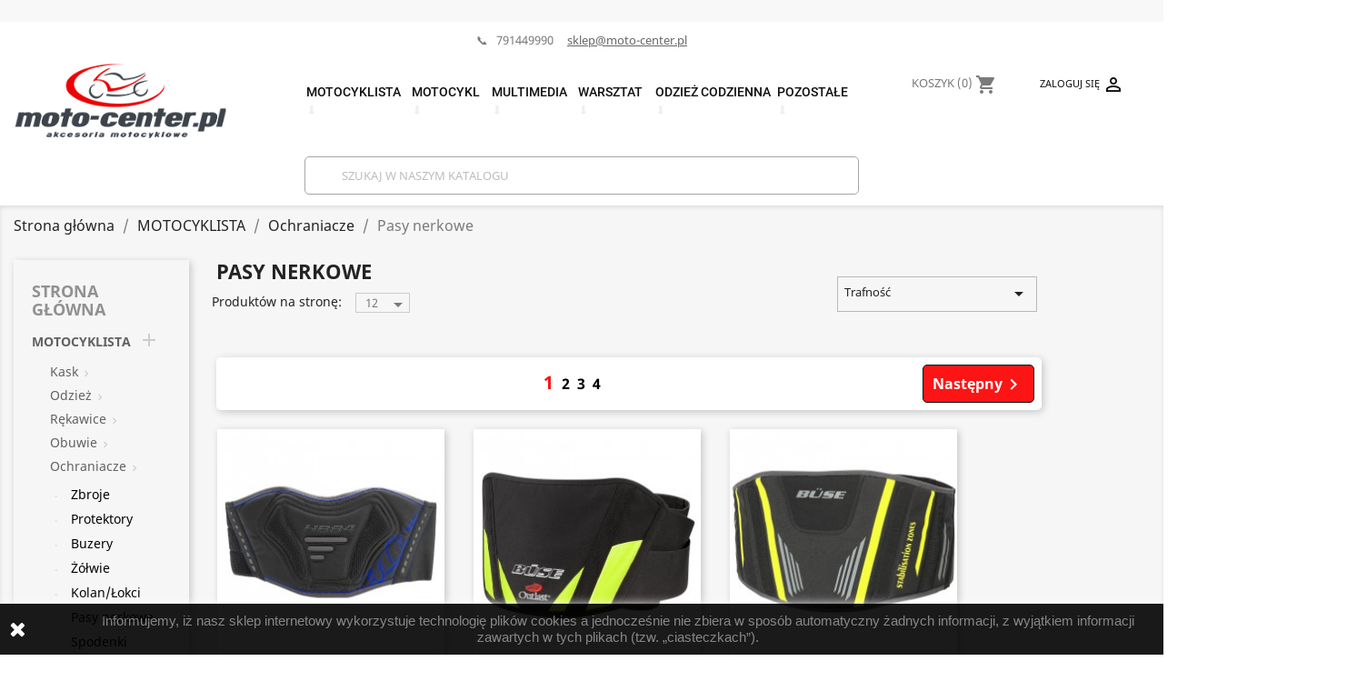

--- FILE ---
content_type: text/html; charset=utf-8
request_url: https://moto-center.pl/62-pasy-nerkowe
body_size: 24912
content:
<!doctype html>
<html lang="pl">

  <head>
    
      <meta charset="UTF-8"><meta name="viewport" content="width=device-width, initial-scale=1"><meta http-equiv="x-ua-compatible" content="ie=edge">

<title>Pasy nerkowe  | Moto-Center</title>
 
<link rel="canonical" href="https://moto-center.pl/62-pasy-nerkowe">



<link rel="icon" type="image/vnd.microsoft.icon" href="https://moto-center.pl/img/favicon.ico?1618748267">
<link rel="shortcut icon" type="image/x-icon" href="https://moto-center.pl/img/favicon.ico?1618748267">
<link href="https://moto-center.pl/themes/moto-center/templates/filefromnet/googlefonts.css" rel="stylesheet">
<link href="https://moto-center.pl/themes/moto-center/templates/filefromnet/materialdesignicons.min.css" rel="stylesheet">
<link href="https://moto-center.pl/themes/moto-center/templates/filefromnet/vuetify.min.css" rel="stylesheet">

  <link rel="stylesheet" href="https://moto-center.pl/themes/moto-center/assets/cache/theme-803269125.css" type="text/css" media="all">





  <script type="text/javascript">
        var prestashop = {"cart":{"products":[],"totals":{"total":{"type":"total","label":"Razem","amount":0,"value":"0,00\u00a0z\u0142"},"total_including_tax":{"type":"total","label":"Suma (brutto)","amount":0,"value":"0,00\u00a0z\u0142"},"total_excluding_tax":{"type":"total","label":"Suma (netto)","amount":0,"value":"0,00\u00a0z\u0142"}},"subtotals":{"products":{"type":"products","label":"Produkty","amount":0,"value":"0,00\u00a0z\u0142"},"discounts":null,"shipping":{"type":"shipping","label":"Wysy\u0142ka","amount":0,"value":""},"tax":null},"products_count":0,"summary_string":"0 sztuk","vouchers":{"allowed":0,"added":[]},"discounts":[],"minimalPurchase":0,"minimalPurchaseRequired":""},"currency":{"id":1,"name":"Z\u0142oty polski","iso_code":"PLN","iso_code_num":"985","sign":"z\u0142"},"customer":{"lastname":null,"firstname":null,"email":null,"birthday":null,"newsletter":null,"newsletter_date_add":null,"optin":null,"website":null,"company":null,"siret":null,"ape":null,"is_logged":false,"gender":{"type":null,"name":null},"addresses":[]},"language":{"name":"Polski (Polish)","iso_code":"pl","locale":"pl-PL","language_code":"pl","is_rtl":"0","date_format_lite":"Y-m-d","date_format_full":"Y-m-d H:i:s","id":1},"page":{"title":"","canonical":"https:\/\/moto-center.pl\/62-pasy-nerkowe","meta":{"title":"Pasy nerkowe","description":"","keywords":"","robots":"index"},"page_name":"category","body_classes":{"lang-pl":true,"lang-rtl":false,"country-PL":true,"currency-PLN":true,"layout-left-column":true,"page-category":true,"tax-display-enabled":true,"category-id-62":true,"category-Pasy nerkowe":true,"category-id-parent-56":true,"category-depth-level-4":true},"admin_notifications":[]},"shop":{"name":"Sklep motocyklowy Moto-Center","logo":"https:\/\/moto-center.pl\/img\/moto-center-logo-1618163852.jpg","stores_icon":"https:\/\/moto-center.pl\/img\/logo_stores.png","favicon":"https:\/\/moto-center.pl\/img\/favicon.ico"},"urls":{"base_url":"https:\/\/moto-center.pl\/","current_url":"https:\/\/moto-center.pl\/62-pasy-nerkowe","shop_domain_url":"https:\/\/moto-center.pl","img_ps_url":"https:\/\/moto-center.pl\/img\/","img_cat_url":"https:\/\/moto-center.pl\/img\/c\/","img_lang_url":"https:\/\/moto-center.pl\/img\/l\/","img_prod_url":"https:\/\/moto-center.pl\/img\/p\/","img_manu_url":"https:\/\/moto-center.pl\/img\/m\/","img_sup_url":"https:\/\/moto-center.pl\/img\/su\/","img_ship_url":"https:\/\/moto-center.pl\/img\/s\/","img_store_url":"https:\/\/moto-center.pl\/img\/st\/","img_col_url":"https:\/\/moto-center.pl\/img\/co\/","img_url":"https:\/\/moto-center.pl\/themes\/moto-center\/assets\/img\/","css_url":"https:\/\/moto-center.pl\/themes\/moto-center\/assets\/css\/","js_url":"https:\/\/moto-center.pl\/themes\/moto-center\/assets\/js\/","pic_url":"https:\/\/moto-center.pl\/upload\/","pages":{"address":"https:\/\/moto-center.pl\/adres","addresses":"https:\/\/moto-center.pl\/adresy","authentication":"https:\/\/moto-center.pl\/logowanie","cart":"https:\/\/moto-center.pl\/koszyk","category":"https:\/\/moto-center.pl\/index.php?controller=category","cms":"https:\/\/moto-center.pl\/index.php?controller=cms","contact":"https:\/\/moto-center.pl\/kontakt","discount":"https:\/\/moto-center.pl\/rabaty","guest_tracking":"https:\/\/moto-center.pl\/sledzenie-zamowien-gosci","history":"https:\/\/moto-center.pl\/historia-zamowien","identity":"https:\/\/moto-center.pl\/dane-osobiste","index":"https:\/\/moto-center.pl\/","my_account":"https:\/\/moto-center.pl\/moje-konto","order_confirmation":"https:\/\/moto-center.pl\/potwierdzenie-zamowienia","order_detail":"https:\/\/moto-center.pl\/index.php?controller=order-detail","order_follow":"https:\/\/moto-center.pl\/sledzenie-zamowienia","order":"https:\/\/moto-center.pl\/zam\u00f3wienie","order_return":"https:\/\/moto-center.pl\/index.php?controller=order-return","order_slip":"https:\/\/moto-center.pl\/potwierdzenie-zwrotu","pagenotfound":"https:\/\/moto-center.pl\/nie-znaleziono-strony","password":"https:\/\/moto-center.pl\/odzyskiwanie-hasla","pdf_invoice":"https:\/\/moto-center.pl\/index.php?controller=pdf-invoice","pdf_order_return":"https:\/\/moto-center.pl\/index.php?controller=pdf-order-return","pdf_order_slip":"https:\/\/moto-center.pl\/index.php?controller=pdf-order-slip","prices_drop":"https:\/\/moto-center.pl\/promocje","product":"https:\/\/moto-center.pl\/index.php?controller=product","search":"https:\/\/moto-center.pl\/szukaj","sitemap":"https:\/\/moto-center.pl\/Mapa strony","stores":"https:\/\/moto-center.pl\/nasze-sklepy","supplier":"https:\/\/moto-center.pl\/dostawcy","register":"https:\/\/moto-center.pl\/logowanie?create_account=1","order_login":"https:\/\/moto-center.pl\/zam\u00f3wienie?login=1"},"alternative_langs":[],"theme_assets":"\/themes\/moto-center\/assets\/","actions":{"logout":"https:\/\/moto-center.pl\/?mylogout="},"no_picture_image":{"bySize":{"small_default":{"url":"https:\/\/moto-center.pl\/img\/p\/pl-default-small_default.jpg","width":98,"height":98},"cart_default":{"url":"https:\/\/moto-center.pl\/img\/p\/pl-default-cart_default.jpg","width":125,"height":125},"home_default":{"url":"https:\/\/moto-center.pl\/img\/p\/pl-default-home_default.jpg","width":250,"height":250},"medium_default":{"url":"https:\/\/moto-center.pl\/img\/p\/pl-default-medium_default.jpg","width":452,"height":452},"large_default":{"url":"https:\/\/moto-center.pl\/img\/p\/pl-default-large_default.jpg","width":800,"height":800}},"small":{"url":"https:\/\/moto-center.pl\/img\/p\/pl-default-small_default.jpg","width":98,"height":98},"medium":{"url":"https:\/\/moto-center.pl\/img\/p\/pl-default-home_default.jpg","width":250,"height":250},"large":{"url":"https:\/\/moto-center.pl\/img\/p\/pl-default-large_default.jpg","width":800,"height":800},"legend":""}},"configuration":{"display_taxes_label":true,"display_prices_tax_incl":true,"is_catalog":false,"show_prices":true,"opt_in":{"partner":true},"quantity_discount":{"type":"discount","label":"Rabat Jednostkowy"},"voucher_enabled":0,"return_enabled":0},"field_required":[],"breadcrumb":{"links":[{"title":"Strona g\u0142\u00f3wna","url":"https:\/\/moto-center.pl\/"},{"title":"MOTOCYKLISTA","url":"https:\/\/moto-center.pl\/5-motocyklista"},{"title":"Ochraniacze","url":"https:\/\/moto-center.pl\/56-ochraniacze"},{"title":"Pasy nerkowe","url":"https:\/\/moto-center.pl\/62-pasy-nerkowe"}],"count":4},"link":{"protocol_link":"https:\/\/","protocol_content":"https:\/\/"},"time":1768991395,"static_token":"76767e952001b89fc83288793f55068f","token":"038d05baff6665c59d1455c9403c5361","debug":false};
        var psr_icon_color = "#F19D76";
      </script>

<!-- emarketing start -->



<!-- emarketing end --><script async src="https://www.googletagmanager.com/gtag/js?id=G-576JYZ1P1S"></script>
<script>
  window.dataLayer = window.dataLayer || [];
  function gtag(){dataLayer.push(arguments);}
  gtag('js', new Date());
  gtag(
    'config',
    'G-576JYZ1P1S',
    {
      'debug_mode':false
                      }
  );
</script>



<style>
main > aside > .container {
padding: 0 !important;
}
</style>    
  </head>

  <body id="category" class="lang-pl country-pl currency-pln layout-left-column page-category tax-display-enabled category-id-62 category-pasy-nerkowe category-id-parent-56 category-depth-level-4">

    
      
    

    <main>
      
              


      <header id="header">
        
          
  <div class="header-banner">
    
  </div>



  <nav class="header-nav">
    <div class="container">
      <div class="row">
        <div class="hidden-md-up text-sm-center mobile mobile-nav-container">
          <div class="float-xs-left" id="menu-icon">
            <i class="material-icons d-inline">&#xE5D2;</i>
          </div>
          <div class="float-xs-left" id="_mobile_user_info"></div>
          <div class="float-xs-left" id="_mobile_cart"></div>
          <div class="clearfix"></div>
        </div>

          <div class="hidden-md-up mobile-nav-container">
              <div class="col-md-5 col-xs-12">
                  <div class="top-logo" id="_mobile_logo"></div>
              </div>
          </div>
      </div>
    </div>
  </nav>



  <div class="header-top">
    <div class="container">
       <div class="row" style="font-size: 0.8em; justify-content: center;">📞  &nbsp; 791449990 <a style="text-decoration: underline; color: #666; margin-left: 15px" href="mailto:sklep@moto-center.pl">sklep@moto-center.pl</a></div>
       <div class="row">
        <div class="col-md-3 hidden-sm-down" id="_desktop_logo">
                            <a href="https://moto-center.pl/">
                  <img class="logo img-responsive" src="https://moto-center.pl/img/moto-center-logo-1618163852.jpg" alt="Sklep motocyklowy Moto-Center">
                </a>
                    </div>
        <div class="col-md-6 col-sm-12 position-static">
          
    

<div class="menu js-top-menu position-static hidden-sm-down" id="_desktop_top_menu">
    

                        <ul class="top-menu level-0" id="top-menu" data-depth="0">
                                    <li class="category menu-item-0" id="category-5">
                                                <a
                                class="dropdown-item"
                                href="https://moto-center.pl/5-motocyklista" data-depth="0"
                                                        >
                                                                                            <span class="float-xs-right hidden-md-up">
                                    <span data-target="#top_sub_menu_17521" data-toggle="collapse" class="navbar-toggler collapse-icons">
                                        <i class="material-icons add"></i>
                                        <i class="material-icons remove"></i>
                                    </span>
                                </span>
                                                        MOTOCYKLISTA  <span class="main-menu-arrow">⬇</span>                         </a>
                                                    <div class="popover sub-menu js-sub-menu collapse" id="top_sub_menu_17521">
                                <div class="grid-menu">
                                    <div class="grid-menu-container">
                                                                               <div class="grid-menu-column">
                                               <h6 class="column-title"><a href="https://moto-center.pl/6-kask">Kask</a></h6>
                                                                                                  <ul class="sub-menu-list">
                                                                                                                  <li><a href="https://moto-center.pl/7-integralny">Integralny</a></li>
                                                                                                                  <li><a href="https://moto-center.pl/8-systemowy">Systemowy</a></li>
                                                                                                                  <li><a href="https://moto-center.pl/9-off-road">Off-road</a></li>
                                                                                                                  <li><a href="https://moto-center.pl/10-otwarty">Otwarty</a></li>
                                                                                                                  <li><a href="https://moto-center.pl/11-akcesoriaczci-zamienne">Akcesoria/części zamienne</a></li>
                                                                                                          </ul>
                                                                                      </div>
                                                                               <div class="grid-menu-column">
                                               <h6 class="column-title"><a href="https://moto-center.pl/15-odzie">Odzież</a></h6>
                                                                                                  <ul class="sub-menu-list">
                                                                                                                  <li><a href="https://moto-center.pl/16-skrzana">Skórzana</a></li>
                                                                                                                  <li><a href="https://moto-center.pl/23-tekstylna">Tekstylna</a></li>
                                                                                                                  <li><a href="https://moto-center.pl/28-przeciwdeszczowa">Przeciwdeszczowa</a></li>
                                                                                                                  <li><a href="https://moto-center.pl/33-off-roadmx">Off-Road/MX</a></li>
                                                                                                                  <li><a href="https://moto-center.pl/37-akcesoria">Akcesoria</a></li>
                                                                                                                  <li><a href="https://moto-center.pl/40-bielizna">Bielizna</a></li>
                                                                                                                  <li><a href="https://moto-center.pl/41-skarpety">Skarpety</a></li>
                                                                                                          </ul>
                                                                                      </div>
                                                                               <div class="grid-menu-column">
                                               <h6 class="column-title"><a href="https://moto-center.pl/42-rkawice">Rękawice</a></h6>
                                                                                                  <ul class="sub-menu-list">
                                                                                                                  <li><a href="https://moto-center.pl/43-skrzane">Skórzane</a></li>
                                                                                                                  <li><a href="https://moto-center.pl/44-tekstylne">Tekstylne</a></li>
                                                                                                                  <li><a href="https://moto-center.pl/45-akcesoria">Akcesoria</a></li>
                                                                                                                  <li><a href="https://moto-center.pl/48-off-road-mx">Off-Road MX</a></li>
                                                                                                          </ul>
                                                                                      </div>
                                                                               <div class="grid-menu-column">
                                               <h6 class="column-title"><a href="https://moto-center.pl/49-obuwie">Obuwie</a></h6>
                                                                                                  <ul class="sub-menu-list">
                                                                                                                  <li><a href="https://moto-center.pl/50-off-roadmx">Off-Road/MX</a></li>
                                                                                                                  <li><a href="https://moto-center.pl/51-turystycznesportowecruiser">Turystyczne/Sportowe/Cruiser</a></li>
                                                                                                                  <li><a href="https://moto-center.pl/52-czci-zamienne">Części zamienne</a></li>
                                                                                                                  <li><a href="https://moto-center.pl/53-akcesoria">Akcesoria</a></li>
                                                                                                          </ul>
                                                                                      </div>
                                                                               <div class="grid-menu-column">
                                               <h6 class="column-title"><a href="https://moto-center.pl/56-ochraniacze">Ochraniacze</a></h6>
                                                                                                  <ul class="sub-menu-list">
                                                                                                                  <li><a href="https://moto-center.pl/57-zbroje">Zbroje</a></li>
                                                                                                                  <li><a href="https://moto-center.pl/58-protektory">Protektory</a></li>
                                                                                                                  <li><a href="https://moto-center.pl/59-buzery">Buzery</a></li>
                                                                                                                  <li><a href="https://moto-center.pl/60-wie">Żółwie</a></li>
                                                                                                                  <li><a href="https://moto-center.pl/61-kolanokci">Kolan/Łokci</a></li>
                                                                                                                  <li><a href="https://moto-center.pl/62-pasy-nerkowe">Pasy nerkowe</a></li>
                                                                                                                  <li><a href="https://moto-center.pl/63-spodenki">Spodenki</a></li>
                                                                                                                  <li><a href="https://moto-center.pl/64-karku">Karku</a></li>
                                                                                                                  <li><a href="https://moto-center.pl/65-ocieplacze">Ocieplacze</a></li>
                                                                                                                  <li><a href="https://moto-center.pl/66-akcesoria">Akcesoria</a></li>
                                                                                                                  <li><a href="https://moto-center.pl/67-czci-zamienne">Części zamienne</a></li>
                                                                                                                  <li><a href="https://moto-center.pl/70-ortezy">Ortezy</a></li>
                                                                                                          </ul>
                                                                                      </div>
                                                                               <div class="grid-menu-column">
                                               <h6 class="column-title"><a href="https://moto-center.pl/71-gogleokulary">Gogle/okulary</a></h6>
                                                                                                  <ul class="sub-menu-list">
                                                                                                                  <li><a href="https://moto-center.pl/72-gogle">Gogle</a></li>
                                                                                                                  <li><a href="https://moto-center.pl/73-okulary">Okulary</a></li>
                                                                                                                  <li><a href="https://moto-center.pl/74-akcesoriaczci-zamienne">Akcesoria/części zamienne</a></li>
                                                                                                          </ul>
                                                                                      </div>
                                                                               <div class="grid-menu-column">
                                               <h6 class="column-title"><a href="https://moto-center.pl/75-rodki-pielgnacyjne">Środki pielęgnacyjne</a></h6>
                                                                                                  <ul class="sub-menu-list">
                                                                                                                  <li><a href="https://moto-center.pl/76-skry">Skóry</a></li>
                                                                                                                  <li><a href="https://moto-center.pl/77-tekstylia">Tekstylia</a></li>
                                                                                                                  <li><a href="https://moto-center.pl/78-kaski">Kaski</a></li>
                                                                                                                  <li><a href="https://moto-center.pl/79-pozostae-rodki">Pozostałe środki</a></li>
                                                                                                          </ul>
                                                                                      </div>
                                                                               <div class="grid-menu-column">
                                               <h6 class="column-title"><a href="https://moto-center.pl/80-pinlock">Pinlock</a></h6>
                                                                                                  <ul class="sub-menu-list">
                                                                                                                  <li><a href="https://moto-center.pl/82-airoh">Airoh</a></li>
                                                                                                                  <li><a href="https://moto-center.pl/83-arai">Arai</a></li>
                                                                                                                  <li><a href="https://moto-center.pl/84-bell">Bell</a></li>
                                                                                                                  <li><a href="https://moto-center.pl/86-hjc">HJC</a></li>
                                                                                                                  <li><a href="https://moto-center.pl/87-ozone">Ozone</a></li>
                                                                                                          </ul>
                                                                                      </div>
                                                                        </div>
                                </div>
                            </div>
                                            </li>
                                    <li class="category menu-item-0" id="category-89">
                                                <a
                                class="dropdown-item"
                                href="https://moto-center.pl/89-motocykl" data-depth="0"
                                                        >
                                                                                            <span class="float-xs-right hidden-md-up">
                                    <span data-target="#top_sub_menu_4093" data-toggle="collapse" class="navbar-toggler collapse-icons">
                                        <i class="material-icons add"></i>
                                        <i class="material-icons remove"></i>
                                    </span>
                                </span>
                                                        MOTOCYKL  <span class="main-menu-arrow">⬇</span>                         </a>
                                                    <div class="popover sub-menu js-sub-menu collapse" id="top_sub_menu_4093">
                                <div class="grid-menu">
                                    <div class="grid-menu-container">
                                                                               <div class="grid-menu-column">
                                               <h6 class="column-title"><a href="https://moto-center.pl/128-nadwozie">Nadwozie</a></h6>
                                                                                                  <ul class="sub-menu-list">
                                                                                                                  <li><a href="https://moto-center.pl/141-bezpieczestwo">Bezpieczeństwo</a></li>
                                                                                                                  <li><a href="https://moto-center.pl/151-podnozki-i-dzwignie">Podnóżki i dźwignie</a></li>
                                                                                                                  <li><a href="https://moto-center.pl/153-dzwignie">Dźwignie</a></li>
                                                                                                                  <li><a href="https://moto-center.pl/154-lusterka">Lusterka</a></li>
                                                                                                                  <li><a href="https://moto-center.pl/156-kierunkowskazy">Kierunkowskazy</a></li>
                                                                                                                  <li><a href="https://moto-center.pl/157-szyby">Szyby</a></li>
                                                                                                                  <li><a href="https://moto-center.pl/158-naklejki">Naklejki</a></li>
                                                                                                                  <li><a href="https://moto-center.pl/159-tankpady">Tankpady</a></li>
                                                                                                                  <li><a href="https://moto-center.pl/160-mocowania-tablic-rejestracyjnych">Mocowania tablic rejestracyjnych</a></li>
                                                                                                                  <li><a href="https://moto-center.pl/161-pozostae">Pozostałe</a></li>
                                                                                                                  <li><a href="https://moto-center.pl/162-stopki-centralne">Stopki centralne</a></li>
                                                                                                                  <li><a href="https://moto-center.pl/164-zalepki">Zaślepki</a></li>
                                                                                                                  <li><a href="https://moto-center.pl/166-oswietlenie">Oświetlenie</a></li>
                                                                                                                  <li><a href="https://moto-center.pl/167-nki-boczne-i-akcesoria">Nóżki boczne i akcesoria</a></li>
                                                                                                                  <li><a href="https://moto-center.pl/168-rubki-i-nakrtki">Śrubki i nakrętki</a></li>
                                                                                                                  <li><a href="https://moto-center.pl/169-botniki">Błotniki</a></li>
                                                                                                                  <li><a href="https://moto-center.pl/170-tankpady">Tankpady</a></li>
                                                                                                                  <li><a href="https://moto-center.pl/566-owiewki-i-stelaze">Owiewki i stelaże</a></li>
                                                                                                                  <li><a href="https://moto-center.pl/594-rama">Rama</a></li>
                                                                                                                  <li><a href="https://moto-center.pl/773-linki">Linki</a></li>
                                                                                                                  <li><a href="https://moto-center.pl/909-gabki-siedzen">Gąbki siedzeń</a></li>
                                                                                                                  <li><a href="https://moto-center.pl/910-poszycia-siedzen">Poszycia siedzeń</a></li>
                                                                                                                  <li><a href="https://moto-center.pl/911-siedzenia-kompletne">Siedzenia kompletne</a></li>
                                                                                                                  <li><a href="https://moto-center.pl/912-oparcia">Oparcia</a></li>
                                                                                                          </ul>
                                                                                      </div>
                                                                               <div class="grid-menu-column">
                                               <h6 class="column-title"><a href="https://moto-center.pl/117-filtry">Filtry</a></h6>
                                                                                                  <ul class="sub-menu-list">
                                                                                                                  <li><a href="https://moto-center.pl/118-paliwa">Paliwa</a></li>
                                                                                                                  <li><a href="https://moto-center.pl/119-oleju">Oleju</a></li>
                                                                                                                  <li><a href="https://moto-center.pl/120-powietrza">Powietrza</a></li>
                                                                                                                  <li><a href="https://moto-center.pl/121-narzdzia">Narzędzia</a></li>
                                                                                                          </ul>
                                                                                      </div>
                                                                               <div class="grid-menu-column">
                                               <h6 class="column-title"><a href="https://moto-center.pl/122-oponydetki">Opony/Dętki</a></h6>
                                                                                                  <ul class="sub-menu-list">
                                                                                                                  <li><a href="https://moto-center.pl/123-drogowe">Drogowe</a></li>
                                                                                                                  <li><a href="https://moto-center.pl/124-off-road">Off-road</a></li>
                                                                                                                  <li><a href="https://moto-center.pl/125-dtki">Dętki</a></li>
                                                                                                                  <li><a href="https://moto-center.pl/126-narzdzia">Narzędzia</a></li>
                                                                                                                  <li><a href="https://moto-center.pl/127-pozostae">Pozostałe</a></li>
                                                                                                          </ul>
                                                                                      </div>
                                                                               <div class="grid-menu-column">
                                               <h6 class="column-title"><a href="https://moto-center.pl/186-ukad-hamulcowy">Układ hamulcowy</a></h6>
                                                                                                  <ul class="sub-menu-list">
                                                                                                                  <li><a href="https://moto-center.pl/187-klocki-hamulcowe">Klocki hamulcowe</a></li>
                                                                                                                  <li><a href="https://moto-center.pl/189-tarcze-hamulcowe">Tarcze hamulcowe</a></li>
                                                                                                                  <li><a href="https://moto-center.pl/194-pozostae">Pozostałe</a></li>
                                                                                                                  <li><a href="https://moto-center.pl/648-adaptery-tarcz-hamulcowych">Adaptery tarcz hamulcowych</a></li>
                                                                                                                  <li><a href="https://moto-center.pl/651-pompa-hamulcowa">Pompa hamulcowa</a></li>
                                                                                                                  <li><a href="https://moto-center.pl/657-zaciski-hamulcowe">Zaciski hamulcowe</a></li>
                                                                                                          </ul>
                                                                                      </div>
                                                                               <div class="grid-menu-column">
                                               <h6 class="column-title"><a href="https://moto-center.pl/195-ukad-napdowy">Układ napędowy</a></h6>
                                                                                                  <ul class="sub-menu-list">
                                                                                                                  <li><a href="https://moto-center.pl/196-zbatki-napdowe-przd">Zębatki napędowe przód</a></li>
                                                                                                                  <li><a href="https://moto-center.pl/197-zbatki-napdowe-ty">Zębatki napędowe tył</a></li>
                                                                                                                  <li><a href="https://moto-center.pl/200-zestawy-napdowe-acuchzbatki">Zestawy napędowe (łańcuch+zębatki)</a></li>
                                                                                                                  <li><a href="https://moto-center.pl/201-acuchy-napdowe">Łańcuchy napędowe</a></li>
                                                                                                                  <li><a href="https://moto-center.pl/208-ogniwa-czce">Ogniwa łączące</a></li>
                                                                                                                  <li><a href="https://moto-center.pl/209-rodki-do-acuchw">Środki do łańcuchów</a></li>
                                                                                                                  <li><a href="https://moto-center.pl/210-narzdzia">Narzędzia</a></li>
                                                                                                                  <li><a href="https://moto-center.pl/211-pozostae">Pozostałe</a></li>
                                                                                                                  <li><a href="https://moto-center.pl/667-gumy-zabieraka">Gumy zabieraka</a></li>
                                                                                                                  <li><a href="https://moto-center.pl/668-krzyzak-przegubu-napedowego">Krzyżak przegubu napędowego</a></li>
                                                                                                                  <li><a href="https://moto-center.pl/669-oslona-przegubu-napedowego">Osłona przegubu napędowego</a></li>
                                                                                                                  <li><a href="https://moto-center.pl/670-paski-napedowe">Paski napędowe</a></li>
                                                                                                                  <li><a href="https://moto-center.pl/671-polosie-napedowe">Półosie napędowe</a></li>
                                                                                                                  <li><a href="https://moto-center.pl/672-slizgi-i-rolki-lancucha">Ślizgi i rolki łańcucha</a></li>
                                                                                                                  <li><a href="https://moto-center.pl/673-sprzegla-odsrodkowe">Sprzęgła odśrodkowe</a></li>
                                                                                                                  <li><a href="https://moto-center.pl/674-sruby-zebatki-tylnej">Śruby zębatki tylnej</a></li>
                                                                                                                  <li><a href="https://moto-center.pl/675-waly-napedowe">Wały napędowe</a></li>
                                                                                                                  <li><a href="https://moto-center.pl/676-wariator">Wariator</a></li>
                                                                                                          </ul>
                                                                                      </div>
                                                                               <div class="grid-menu-column">
                                               <h6 class="column-title"><a href="https://moto-center.pl/212-ukad-elektryczny">Układ elektryczny</a></h6>
                                                                                                  <ul class="sub-menu-list">
                                                                                                                  <li><a href="https://moto-center.pl/219-kierunkowskazy">Kierunkowskazy</a></li>
                                                                                                                  <li><a href="https://moto-center.pl/221-akcesoria">Akcesoria</a></li>
                                                                                                                  <li><a href="https://moto-center.pl/224-lampy-przeciwmgielne">Lampy przeciwmgielne</a></li>
                                                                                                                  <li><a href="https://moto-center.pl/225-lampy-pozostae">Lampy pozostałe</a></li>
                                                                                                                  <li><a href="https://moto-center.pl/226-manetki-podgrzewane">Manetki podgrzewane</a></li>
                                                                                                                  <li><a href="https://moto-center.pl/227-gniazda-zapalniczek">Gniazda zapalniczek</a></li>
                                                                                                                  <li><a href="https://moto-center.pl/868-czujniki">Czujniki</a></li>
                                                                                                                  <li><a href="https://moto-center.pl/878-klakson">Klakson</a></li>
                                                                                                                  <li><a href="https://moto-center.pl/879-lampy-przednie">Lampy przednie</a></li>
                                                                                                                  <li><a href="https://moto-center.pl/887-rozruszniki">Rozruszniki</a></li>
                                                                                                                  <li><a href="https://moto-center.pl/892-stacyjki">Stacyjki</a></li>
                                                                                                                  <li><a href="https://moto-center.pl/899-wentylatory">Wentylatory</a></li>
                                                                                                                  <li><a href="https://moto-center.pl/900-zarowki-i-bezpieczniki">Żarówki i bezpieczniki</a></li>
                                                                                                          </ul>
                                                                                      </div>
                                                                               <div class="grid-menu-column">
                                               <h6 class="column-title"><a href="https://moto-center.pl/231-ukad-wydechowy">Układ wydechowy</a></h6>
                                                                                                  <ul class="sub-menu-list">
                                                                                                                  <li><a href="https://moto-center.pl/234-mocowania-tumikw">Mocowania tłumików</a></li>
                                                                                                          </ul>
                                                                                      </div>
                                                                               <div class="grid-menu-column">
                                               <h6 class="column-title"><a href="https://moto-center.pl/235-ukad-paliwowy">Układ paliwowy</a></h6>
                                                                                                  <ul class="sub-menu-list">
                                                                                                                  <li><a href="https://moto-center.pl/236-filtry">Filtry</a></li>
                                                                                                                  <li><a href="https://moto-center.pl/237-we">Węże</a></li>
                                                                                                                  <li><a href="https://moto-center.pl/522-gaznik-czesci">Gaźnik części</a></li>
                                                                                                                  <li><a href="https://moto-center.pl/523-zbiorniki">Zbiorniki</a></li>
                                                                                                                  <li><a href="https://moto-center.pl/686-pozostale">Pozostałe</a></li>
                                                                                                                  <li><a href="https://moto-center.pl/901-korki-wlewu-paliwa">Korki wlewu paliwa</a></li>
                                                                                                                  <li><a href="https://moto-center.pl/902-kraniki">Kraniki</a></li>
                                                                                                                  <li><a href="https://moto-center.pl/903-pompa-paliwa-i-zestawy-naprawcze">Pompa paliwa i zestawy naprawcze</a></li>
                                                                                                                  <li><a href="https://moto-center.pl/924-baki">Baki</a></li>
                                                                                                          </ul>
                                                                                      </div>
                                                                               <div class="grid-menu-column">
                                               <h6 class="column-title"><a href="https://moto-center.pl/238-baga">Bagaż</a></h6>
                                                                                                  <ul class="sub-menu-list">
                                                                                                                  <li><a href="https://moto-center.pl/239-plecaki">Plecaki</a></li>
                                                                                                                  <li><a href="https://moto-center.pl/240-torby-na-zbiornik">Torby na zbiornik</a></li>
                                                                                                                  <li><a href="https://moto-center.pl/246-torby-tylne">Torby tylne</a></li>
                                                                                                                  <li><a href="https://moto-center.pl/247-kufry-i-sakwy">Kufry i sakwy</a></li>
                                                                                                                  <li><a href="https://moto-center.pl/260-stelae">Stelaże</a></li>
                                                                                                                  <li><a href="https://moto-center.pl/271-adaptery">Adaptery</a></li>
                                                                                                                  <li><a href="https://moto-center.pl/272-czci-zamienne">Części zamienne</a></li>
                                                                                                                  <li><a href="https://moto-center.pl/273-mocowania-inne">Mocowania inne</a></li>
                                                                                                                  <li><a href="https://moto-center.pl/275-pozostae">Pozostałe</a></li>
                                                                                                                  <li><a href="https://moto-center.pl/276-zestawy-kufrow-i-sakw">Zestawy kufrów i sakw</a></li>
                                                                                                                  <li><a href="https://moto-center.pl/288-baganiki">Bagażniki</a></li>
                                                                                                          </ul>
                                                                                      </div>
                                                                               <div class="grid-menu-column">
                                               <h6 class="column-title"><a href="https://moto-center.pl/302-silnik">Silnik</a></h6>
                                                                                                  <ul class="sub-menu-list">
                                                                                                                  <li><a href="https://moto-center.pl/303-sprzeglo-i-skrzynia">Sprzęgło i skrzynia</a></li>
                                                                                                                  <li><a href="https://moto-center.pl/304-pozostae">Pozostałe</a></li>
                                                                                                                  <li><a href="https://moto-center.pl/305-korki-wlewu-oleju">Korki wlewu oleju</a></li>
                                                                                                                  <li><a href="https://moto-center.pl/306-linki-gazu">Linki gazu</a></li>
                                                                                                                  <li><a href="https://moto-center.pl/307-linki-sprzga">Linki sprzęgła</a></li>
                                                                                                                  <li><a href="https://moto-center.pl/524-swiece-zaplonowe">Świece zapłonowe</a></li>
                                                                                                                  <li><a href="https://moto-center.pl/614-uszczelki-i-uszczelniacze">Uszczelki i uszczelniacze</a></li>
                                                                                                                  <li><a href="https://moto-center.pl/687-korbowody">Korbowody</a></li>
                                                                                                                  <li><a href="https://moto-center.pl/707-cylindry">Cylindry</a></li>
                                                                                                                  <li><a href="https://moto-center.pl/735-glowice">Głowice</a></li>
                                                                                                                  <li><a href="https://moto-center.pl/736-lozyska-walu-korbowego">Łożyska wału korbowego</a></li>
                                                                                                                  <li><a href="https://moto-center.pl/754-tloki-pierscienie-sworznie">Tłoki / Pierścienie / Sworznie</a></li>
                                                                                                                  <li><a href="https://moto-center.pl/763-walek-wyrownowazajacy">Wałek wyrównoważający</a></li>
                                                                                                                  <li><a href="https://moto-center.pl/764-waly-korbowe">Wały korbowe</a></li>
                                                                                                                  <li><a href="https://moto-center.pl/782-dzwignie-startera-kopki">Dźwignie startera (kopki)</a></li>
                                                                                                                  <li><a href="https://moto-center.pl/784-mocowania">Mocowania</a></li>
                                                                                                                  <li><a href="https://moto-center.pl/785-plytki-zaworowe">Płytki zaworowe</a></li>
                                                                                                                  <li><a href="https://moto-center.pl/794-rozrzad">Rozrząd</a></li>
                                                                                                                  <li><a href="https://moto-center.pl/818-walek-zdawczy">Wałek zdawczy</a></li>
                                                                                                                  <li><a href="https://moto-center.pl/820-zawory">Zawory</a></li>
                                                                                                                  <li><a href="https://moto-center.pl/857-zestawy-naprawcze-dolu-silnika">Zestawy naprawcze dołu silnika</a></li>
                                                                                                                  <li><a href="https://moto-center.pl/858-zestawy-naprawcze-gory-silnika">Zestawy naprawcze góry silnika</a></li>
                                                                                                          </ul>
                                                                                      </div>
                                                                               <div class="grid-menu-column">
                                               <h6 class="column-title"><a href="https://moto-center.pl/893-uklad-zaplonowy">Układ zapłonowy</a></h6>
                                                                                                  <ul class="sub-menu-list">
                                                                                                                  <li><a href="https://moto-center.pl/894-cewki-zaplonowe">Cewki zapłonowe</a></li>
                                                                                                                  <li><a href="https://moto-center.pl/895-impulsatory">Impulsatory</a></li>
                                                                                                                  <li><a href="https://moto-center.pl/896-kondensatory">Kondensatory</a></li>
                                                                                                                  <li><a href="https://moto-center.pl/897-moduly-zaplonu">Moduły zapłonu</a></li>
                                                                                                                  <li><a href="https://moto-center.pl/898-zestaw-zaplonowy-cdi">Zestaw zapłonowy CDI</a></li>
                                                                                                          </ul>
                                                                                      </div>
                                                                        </div>
                                </div>
                            </div>
                                            </li>
                                    <li class="category menu-item-0" id="category-315">
                                                <a
                                class="dropdown-item"
                                href="https://moto-center.pl/315-multimedia" data-depth="0"
                                                        >
                                                                                            <span class="float-xs-right hidden-md-up">
                                    <span data-target="#top_sub_menu_71787" data-toggle="collapse" class="navbar-toggler collapse-icons">
                                        <i class="material-icons add"></i>
                                        <i class="material-icons remove"></i>
                                    </span>
                                </span>
                                                        MULTIMEDIA  <span class="main-menu-arrow">⬇</span>                         </a>
                                                    <div class="popover sub-menu js-sub-menu collapse" id="top_sub_menu_71787">
                                <div class="grid-menu">
                                    <div class="grid-menu-container">
                                                                               <div class="grid-menu-column">
                                               <h6 class="column-title"><a href="https://moto-center.pl/316-komunikacja">Komunikacja</a></h6>
                                                                                                  <ul class="sub-menu-list">
                                                                                                                  <li><a href="https://moto-center.pl/317-akcesoria">Akcesoria</a></li>
                                                                                                                  <li><a href="https://moto-center.pl/318-interkomy">Interkomy</a></li>
                                                                                                                  <li><a href="https://moto-center.pl/519-nawigacja">Nawigacja</a></li>
                                                                                                          </ul>
                                                                                      </div>
                                                                               <div class="grid-menu-column">
                                               <h6 class="column-title"><a href="https://moto-center.pl/319-rejestracja">Rejestracja</a></h6>
                                                                                                  <ul class="sub-menu-list">
                                                                                                                  <li><a href="https://moto-center.pl/320-akcesoria">Akcesoria</a></li>
                                                                                                                  <li><a href="https://moto-center.pl/321-kamery">Kamery</a></li>
                                                                                                                  <li><a href="https://moto-center.pl/322-pokrowce">Pokrowce</a></li>
                                                                                                                  <li><a href="https://moto-center.pl/323-uchwyty-na-kamer">Uchwyty na kamerę</a></li>
                                                                                                          </ul>
                                                                                      </div>
                                                                               <div class="grid-menu-column">
                                               <h6 class="column-title"><a href="https://moto-center.pl/308-gsm">GSM/TEL</a></h6>
                                                                                                  <ul class="sub-menu-list">
                                                                                                                  <li><a href="https://moto-center.pl/309-zestawy">Zestawy</a></li>
                                                                                                                  <li><a href="https://moto-center.pl/312-mocowania">Mocowania</a></li>
                                                                                                                  <li><a href="https://moto-center.pl/313-etuipokrowce">Etui/Pokrowce</a></li>
                                                                                                                  <li><a href="https://moto-center.pl/314-pozostae">Pozostałe</a></li>
                                                                                                          </ul>
                                                                                      </div>
                                                                               <div class="grid-menu-column">
                                               <h6 class="column-title"><a href="https://moto-center.pl/324-uchwytypokrowce">Uchwyty/pokrowce</a></h6>
                                                                                                  <ul class="sub-menu-list">
                                                                                                                  <li><a href="https://moto-center.pl/325-uchwytymocowania-motocyklowe">Uchwyty/mocowania motocyklowe</a></li>
                                                                                                                  <li><a href="https://moto-center.pl/326-uchwytymocowania-rowerowe">Uchwyty/mocowania rowerowe</a></li>
                                                                                                                  <li><a href="https://moto-center.pl/328-uchwytymocowania-pozostae">Uchwyty/mocowania pozostałe</a></li>
                                                                                                          </ul>
                                                                                      </div>
                                                                        </div>
                                </div>
                            </div>
                                            </li>
                                    <li class="category menu-item-0" id="category-330">
                                                <a
                                class="dropdown-item"
                                href="https://moto-center.pl/330-warsztat" data-depth="0"
                                                        >
                                                                                            <span class="float-xs-right hidden-md-up">
                                    <span data-target="#top_sub_menu_38810" data-toggle="collapse" class="navbar-toggler collapse-icons">
                                        <i class="material-icons add"></i>
                                        <i class="material-icons remove"></i>
                                    </span>
                                </span>
                                                        WARSZTAT  <span class="main-menu-arrow">⬇</span>                         </a>
                                                    <div class="popover sub-menu js-sub-menu collapse" id="top_sub_menu_38810">
                                <div class="grid-menu">
                                    <div class="grid-menu-container">
                                                                               <div class="grid-menu-column">
                                               <h6 class="column-title"><a href="https://moto-center.pl/337-narzdzia">Narzędzia</a></h6>
                                                                                                  <ul class="sub-menu-list">
                                                                                                                  <li><a href="https://moto-center.pl/345-rczne-zwyke">Ręczne zwykłe</a></li>
                                                                                                                  <li><a href="https://moto-center.pl/332-chemia-warsztatowa">Chemia warsztatowa</a></li>
                                                                                                                  <li><a href="https://moto-center.pl/354-pozostae">Pozostałe</a></li>
                                                                                                          </ul>
                                                                                      </div>
                                                                               <div class="grid-menu-column">
                                               <h6 class="column-title"><a href="https://moto-center.pl/90-oleje-i-smary">Oleje i smary</a></h6>
                                                                                                  <ul class="sub-menu-list">
                                                                                                                  <li><a href="https://moto-center.pl/91-oleje-silnikowe">Oleje silnikowe</a></li>
                                                                                                                  <li><a href="https://moto-center.pl/109-rodki-do-acuchw">Środki do łańcuchów</a></li>
                                                                                                          </ul>
                                                                                      </div>
                                                                               <div class="grid-menu-column">
                                               <h6 class="column-title"><a href="https://moto-center.pl/333-podnoniki">Podnośniki</a></h6>
                                                                                                  <ul class="sub-menu-list">
                                                                                                                  <li><a href="https://moto-center.pl/334-proste-podnoniki">Proste podnośniki</a></li>
                                                                                                          </ul>
                                                                                      </div>
                                                                        </div>
                                </div>
                            </div>
                                            </li>
                                    <li class="category menu-item-0" id="category-355">
                                                <a
                                class="dropdown-item"
                                href="https://moto-center.pl/355-odzie-codzienna" data-depth="0"
                                                        >
                                                                                            <span class="float-xs-right hidden-md-up">
                                    <span data-target="#top_sub_menu_46876" data-toggle="collapse" class="navbar-toggler collapse-icons">
                                        <i class="material-icons add"></i>
                                        <i class="material-icons remove"></i>
                                    </span>
                                </span>
                                                        ODZIEŻ CODZIENNA  <span class="main-menu-arrow">⬇</span>                         </a>
                                                    <div class="popover sub-menu js-sub-menu collapse" id="top_sub_menu_46876">
                                <div class="grid-menu">
                                    <div class="grid-menu-container">
                                                                               <div class="grid-menu-column">
                                               <h6 class="column-title"><a href="https://moto-center.pl/358-akcesoria">Akcesoria</a></h6>
                                                                                                  <ul class="sub-menu-list">
                                                                                                                  <li><a href="https://moto-center.pl/362-skarpety">Skarpety</a></li>
                                                                                                                  <li><a href="https://moto-center.pl/364-torby">Torby</a></li>
                                                                                                                  <li><a href="https://moto-center.pl/365-portfele">Portfele</a></li>
                                                                                                                  <li><a href="https://moto-center.pl/366-paski">Paski</a></li>
                                                                                                                  <li><a href="https://moto-center.pl/367-inne">Inne</a></li>
                                                                                                          </ul>
                                                                                      </div>
                                                                               <div class="grid-menu-column">
                                               <h6 class="column-title"><a href="https://moto-center.pl/369-odzie-mska">Odzież męska</a></h6>
                                                                                                  <ul class="sub-menu-list">
                                                                                                                  <li><a href="https://moto-center.pl/370-bluzy">Bluzy</a></li>
                                                                                                                  <li><a href="https://moto-center.pl/374-czapki">Czapki</a></li>
                                                                                                                  <li><a href="https://moto-center.pl/377-koszulki">Koszulki</a></li>
                                                                                                                  <li><a href="https://moto-center.pl/382-koszule">Koszule</a></li>
                                                                                                                  <li><a href="https://moto-center.pl/383-krtkie-spodnie">Krótkie spodnie</a></li>
                                                                                                                  <li><a href="https://moto-center.pl/386-kurtki">Kurtki</a></li>
                                                                                                                  <li><a href="https://moto-center.pl/387-spodnie">Spodnie</a></li>
                                                                                                                  <li><a href="https://moto-center.pl/388-odzie-do-wody">Odzież do wody</a></li>
                                                                                                          </ul>
                                                                                      </div>
                                                                               <div class="grid-menu-column">
                                               <h6 class="column-title"><a href="https://moto-center.pl/393-odzie-damska">Odzież damska</a></h6>
                                                                                                  <ul class="sub-menu-list">
                                                                                                                  <li><a href="https://moto-center.pl/394-bluzy">Bluzy</a></li>
                                                                                                                  <li><a href="https://moto-center.pl/398-czapki">Czapki</a></li>
                                                                                                                  <li><a href="https://moto-center.pl/401-koszulki">Koszulki</a></li>
                                                                                                                  <li><a href="https://moto-center.pl/406-koszule">Koszule</a></li>
                                                                                                                  <li><a href="https://moto-center.pl/407-krtkie-spodnie">Krótkie spodnie</a></li>
                                                                                                                  <li><a href="https://moto-center.pl/410-kurtki">Kurtki</a></li>
                                                                                                                  <li><a href="https://moto-center.pl/411-spodnie">Spodnie</a></li>
                                                                                                                  <li><a href="https://moto-center.pl/412-odzie-do-wody">Odzież do wody</a></li>
                                                                                                          </ul>
                                                                                      </div>
                                                                               <div class="grid-menu-column">
                                               <h6 class="column-title"><a href="https://moto-center.pl/417-odzie-dziecica">Odzież dziecięca</a></h6>
                                                                                                  <ul class="sub-menu-list">
                                                                                                                  <li><a href="https://moto-center.pl/418-bluzy">Bluzy</a></li>
                                                                                                                  <li><a href="https://moto-center.pl/422-czapki">Czapki</a></li>
                                                                                                                  <li><a href="https://moto-center.pl/425-koszulki">Koszulki</a></li>
                                                                                                                  <li><a href="https://moto-center.pl/431-krtkie-spodnie">Krótkie spodnie</a></li>
                                                                                                                  <li><a href="https://moto-center.pl/434-odzie-do-wody">Odzież do wody</a></li>
                                                                                                          </ul>
                                                                                      </div>
                                                                        </div>
                                </div>
                            </div>
                                            </li>
                                    <li class="category menu-item-0" id="category-490">
                                                <a
                                class="dropdown-item"
                                href="https://moto-center.pl/490-pozostae" data-depth="0"
                                                        >
                                                                                            <span class="float-xs-right hidden-md-up">
                                    <span data-target="#top_sub_menu_38479" data-toggle="collapse" class="navbar-toggler collapse-icons">
                                        <i class="material-icons add"></i>
                                        <i class="material-icons remove"></i>
                                    </span>
                                </span>
                                                        POZOSTAŁE  <span class="main-menu-arrow">⬇</span>                         </a>
                                                    <div class="popover sub-menu js-sub-menu collapse" id="top_sub_menu_38479">
                                <div class="grid-menu">
                                    <div class="grid-menu-container">
                                                                               <div class="grid-menu-column">
                                               <h6 class="column-title"><a href="https://moto-center.pl/289-rodki-pielgnacyjne">Środki pielęgnacyjne</a></h6>
                                                                                                  <ul class="sub-menu-list">
                                                                                                                  <li><a href="https://moto-center.pl/290-rodki-konserwujce">Środki konserwujące</a></li>
                                                                                                                  <li><a href="https://moto-center.pl/291-rodki-pozostae">Środki pozostałe</a></li>
                                                                                                                  <li><a href="https://moto-center.pl/292-rodki-czyszczce">Środki czyszczące</a></li>
                                                                                                          </ul>
                                                                                      </div>
                                                                               <div class="grid-menu-column">
                                               <h6 class="column-title"><a href="https://moto-center.pl/293-ochrona">Ochrona</a></h6>
                                                                                                  <ul class="sub-menu-list">
                                                                                                                  <li><a href="https://moto-center.pl/294-zabezpieczenia">Zabezpieczenia</a></li>
                                                                                                                  <li><a href="https://moto-center.pl/298-pokrowce">Pokrowce</a></li>
                                                                                                                  <li><a href="https://moto-center.pl/299-transport">Transport</a></li>
                                                                                                                  <li><a href="https://moto-center.pl/301-blokady-tarcz-hamulcowych">Blokady tarcz hamulcowych</a></li>
                                                                                                          </ul>
                                                                                      </div>
                                                                        </div>
                                </div>
                            </div>
                                            </li>
                            </ul>
            

    <div class="clearfix"></div>
</div>

<style>
    /* Reset transitions to avoid flickering */
    .collapsing, .top-menu {
        -webkit-transition: none !important;
        transition: none !important;
    }

    a:focus, a:hover {

        text-decoration: underline;
    }

    .block-category li a,
    #category-description a,
    .dropdown-menu a:hover, .dropdown-menu a:focus,
    .csocial-link a

    {

        color: #fd1515 !important;
    }



    .dropdown-menu a:hover, .dropdown-menu a:focus {

        background-color: transparent !important;
    }

    .collapse, .top-menu {
        transition: height 0.01s;
    }

    .top-menu .sub-menu {
        transition: none !important;
        width: 100% !important;
        box-shadow: unset !important;
    }

    .dropdown-item {
        text-align: left !important;
        margin-left: 2px;
    }

    .grid-menu {
        display: flex;
        justify-content: center;
        align-content: center;
        background-color: transparent;
        box-shadow: unset !important;

    }

    .grid-menu-container {

        display: flex;
        background-color: #ffffff;
        border-radius: 10px;
        box-shadow: 5px 1px 15px 2px rgba(0,0,0,.1);

    }


    .column-title a {

        font-weight: 800 !important;
        font-size: 1.1em;
        text-transform: uppercase;
    }

    .popover {

        background-color: transparent !important;
    }

    .grid-menu-column {
        padding: 10px;
        min-width: 150px;
    }

    .column-title a {
        font-weight: bold;
        display: block;
        padding: 5px 0;
        margin-bottom: 5px;
        border-bottom: 1px solid #eee;
    }

    .top-menu a:not([data-depth="0"]) {

        padding: 5px 5px 10px !important;

    }

    .sub-menu-list {
        list-style: none;
        padding: 0;
        margin: 0;
    }

    .sub-menu-list li a {
        display: block;
        padding: 3px 0;
    }

    /* Level 0 menu */
    .top-menu.level-0 {
    }

    .top-menu.level-0 > li {
    }
</style>


<!-- Block search module TOP -->
<div id="search_widget" class="search-widget" data-search-controller-url="//moto-center.pl/szukaj">
	<form method="get" action="//moto-center.pl/szukaj">
		<input type="hidden" name="controller" value="search">
		<input type="text" name="s" value="" placeholder="Szukaj w naszym katalogu" aria-label="Szukaj">
		<button type="submit">
			<i class="material-icons search">&#xE8B6;</i>
      <span class="hidden-xl-down">Szukaj</span>
		</button>
	</form>
</div>
<!-- /Block search module TOP -->

          <div class="clearfix"></div>
        </div>
        <div  class="col-md-3 col-sm-12 position-static header-right">

            <div class="hidden-sm-down">
                    <div id="_desktop_user_info">
  <div class="user-info">
          <a
        href="https://moto-center.pl/moje-konto"
        title="Zaloguj się do swojego konta klienta"
        rel="nofollow"
      >
        <i class="material-icons">&#xE7FF;</i>
        <span class="hidden-sm-down">Zaloguj się</span>
      </a>
      </div>
</div>
<div id="_desktop_cart">
  <div class="blockcart cart-preview inactive" data-refresh-url="//moto-center.pl/module/ps_shoppingcart/ajax">
    <div class="header">
              <i class="material-icons shopping-cart">shopping_cart</i>
        <span class="hidden-sm-down">Koszyk</span>
        <span class="cart-products-count">(0)</span>
          </div>
  </div>
</div>

            </div>
        </div>

      </div>
      <div id="mobile_top_menu_wrapper" class="row hidden-md-up" style="display:none;">
        <div class="js-top-menu mobile" id="_mobile_top_menu"></div>
        <div class="js-top-menu-bottom">
          <div id="_mobile_currency_selector"></div>
          <div id="_mobile_language_selector"></div>
          <div id="_mobile_contact_link"></div>
        </div>
      </div>
    </div>
  </div>
  

        
      </header>

      
        
<aside id="notifications">
  <div class="container">
    
    
    
      </div>
</aside>
      

      <section id="wrapper">
        

      
        <div class="container">
          
            <nav data-depth="4" class="breadcrumb hidden-sm-down">
  <ol itemscope itemtype="http://schema.org/BreadcrumbList">
    
              
                      <li itemprop="itemListElement" itemscope itemtype="http://schema.org/ListItem">
              <a itemprop="item" href="https://moto-center.pl/"><span itemprop="name">Strona główna</span></a>
              <meta itemprop="position" content="1">
            </li>
                  
              
                      <li itemprop="itemListElement" itemscope itemtype="http://schema.org/ListItem">
              <a itemprop="item" href="https://moto-center.pl/5-motocyklista"><span itemprop="name">MOTOCYKLISTA</span></a>
              <meta itemprop="position" content="2">
            </li>
                  
              
                      <li itemprop="itemListElement" itemscope itemtype="http://schema.org/ListItem">
              <a itemprop="item" href="https://moto-center.pl/56-ochraniacze"><span itemprop="name">Ochraniacze</span></a>
              <meta itemprop="position" content="3">
            </li>
                  
              
                      <li itemprop="itemListElement" itemscope itemtype="http://schema.org/ListItem">
              <span itemprop="name">Pasy nerkowe</span>
			  <meta itemprop="position" content="4">
            </li>
                  
          
  </ol>
</nav>
          

          
            <div id="left-column" class="col-xs-12 col-sm-3 col-md-2">
                              

<div class="block-categories hidden-sm-down">
  <ul class="category-top-menu">
    <li><a class="text-uppercase h6" href="https://moto-center.pl/2-strona-glowna">Strona główna</a></li>
    <li>
  <ul class="category-sub-menu"><li data-depth="0" ><a href="https://moto-center.pl/5-motocyklista">MOTOCYKLISTA</a><div class="navbar-toggler collapse-icons" data-toggle="collapse" data-target="#exCollapsingNavbar5"><i class="material-icons add">&#xE145;</i><i class="material-icons remove">&#xE15B;</i></div><div class="collapse" id="exCollapsingNavbar5">
  <ul class="category-sub-menu"><li data-depth="1" ><a class="category-sub-link" href="https://moto-center.pl/6-kask">Kask</a><span class="arrows" data-toggle="collapse" data-target="#exCollapsingNavbar6"><i class="material-icons arrow-right">&#xE315;</i><i class="material-icons arrow-down">&#xE313;</i></span><div class="collapse" id="exCollapsingNavbar6">
  <ul class="category-sub-menu"><li data-depth="2" ><a class="category-sub-link" href="https://moto-center.pl/7-integralny">Integralny</a></li><li data-depth="2" ><a class="category-sub-link" href="https://moto-center.pl/8-systemowy">Systemowy</a></li><li data-depth="2" ><a class="category-sub-link" href="https://moto-center.pl/9-off-road">Off-road</a></li><li data-depth="2" ><a class="category-sub-link" href="https://moto-center.pl/10-otwarty">Otwarty</a></li><li data-depth="2" ><a class="category-sub-link" href="https://moto-center.pl/11-akcesoriaczci-zamienne">Akcesoria/części zamienne</a><span class="arrows" data-toggle="collapse" data-target="#exCollapsingNavbar11"><i class="material-icons arrow-right">&#xE315;</i><i class="material-icons arrow-down">&#xE313;</i></span><div class="collapse" id="exCollapsingNavbar11">
  <ul class="category-sub-menu"><li data-depth="3" ><a class="category-sub-link" href="https://moto-center.pl/12-szybymocowania-szyb">Szyby/mocowania szyb</a></li><li data-depth="3" ><a class="category-sub-link" href="https://moto-center.pl/13-wntrza">Wnętrza</a></li><li data-depth="3" ><a class="category-sub-link" href="https://moto-center.pl/14-pozostae">Pozostałe</a></li></ul></div></li></ul></div></li><li data-depth="1" ><a class="category-sub-link" href="https://moto-center.pl/15-odzie">Odzież</a><span class="arrows" data-toggle="collapse" data-target="#exCollapsingNavbar15"><i class="material-icons arrow-right">&#xE315;</i><i class="material-icons arrow-down">&#xE313;</i></span><div class="collapse" id="exCollapsingNavbar15">
  <ul class="category-sub-menu"><li data-depth="2" ><a class="category-sub-link" href="https://moto-center.pl/16-skrzana">Skórzana</a><span class="arrows" data-toggle="collapse" data-target="#exCollapsingNavbar16"><i class="material-icons arrow-right">&#xE315;</i><i class="material-icons arrow-down">&#xE313;</i></span><div class="collapse" id="exCollapsingNavbar16">
  <ul class="category-sub-menu"><li data-depth="3" ><a class="category-sub-link" href="https://moto-center.pl/17-kurtki">Kurtki</a></li><li data-depth="3" ><a class="category-sub-link" href="https://moto-center.pl/18-spodnie">Spodnie</a></li><li data-depth="3" ><a class="category-sub-link" href="https://moto-center.pl/19-kombinezony">Kombinezony</a></li><li data-depth="3" ><a class="category-sub-link" href="https://moto-center.pl/22-inne">Inne</a></li></ul></div></li><li data-depth="2" ><a class="category-sub-link" href="https://moto-center.pl/23-tekstylna">Tekstylna</a><span class="arrows" data-toggle="collapse" data-target="#exCollapsingNavbar23"><i class="material-icons arrow-right">&#xE315;</i><i class="material-icons arrow-down">&#xE313;</i></span><div class="collapse" id="exCollapsingNavbar23">
  <ul class="category-sub-menu"><li data-depth="3" ><a class="category-sub-link" href="https://moto-center.pl/24-kurtki">Kurtki</a></li><li data-depth="3" ><a class="category-sub-link" href="https://moto-center.pl/25-spodnie">Spodnie</a></li><li data-depth="3" ><a class="category-sub-link" href="https://moto-center.pl/26-inne">Inne</a></li><li data-depth="3" ><a class="category-sub-link" href="https://moto-center.pl/27-spodnie-jeans">Spodnie jeans</a></li></ul></div></li><li data-depth="2" ><a class="category-sub-link" href="https://moto-center.pl/28-przeciwdeszczowa">Przeciwdeszczowa</a><span class="arrows" data-toggle="collapse" data-target="#exCollapsingNavbar28"><i class="material-icons arrow-right">&#xE315;</i><i class="material-icons arrow-down">&#xE313;</i></span><div class="collapse" id="exCollapsingNavbar28">
  <ul class="category-sub-menu"><li data-depth="3" ><a class="category-sub-link" href="https://moto-center.pl/29-kombinezony">Kombinezony</a></li><li data-depth="3" ><a class="category-sub-link" href="https://moto-center.pl/30-kurtki">Kurtki</a></li><li data-depth="3" ><a class="category-sub-link" href="https://moto-center.pl/31-spodnie">Spodnie</a></li><li data-depth="3" ><a class="category-sub-link" href="https://moto-center.pl/32-inne">Inne</a></li></ul></div></li><li data-depth="2" ><a class="category-sub-link" href="https://moto-center.pl/33-off-roadmx">Off-Road/MX</a><span class="arrows" data-toggle="collapse" data-target="#exCollapsingNavbar33"><i class="material-icons arrow-right">&#xE315;</i><i class="material-icons arrow-down">&#xE313;</i></span><div class="collapse" id="exCollapsingNavbar33">
  <ul class="category-sub-menu"><li data-depth="3" ><a class="category-sub-link" href="https://moto-center.pl/34-spodnie">Spodnie</a></li><li data-depth="3" ><a class="category-sub-link" href="https://moto-center.pl/35-bluzy">Bluzy</a></li><li data-depth="3" ><a class="category-sub-link" href="https://moto-center.pl/36-kurtki-enduro">Kurtki Enduro</a></li></ul></div></li><li data-depth="2" ><a class="category-sub-link" href="https://moto-center.pl/37-akcesoria">Akcesoria</a><span class="arrows" data-toggle="collapse" data-target="#exCollapsingNavbar37"><i class="material-icons arrow-right">&#xE315;</i><i class="material-icons arrow-down">&#xE313;</i></span><div class="collapse" id="exCollapsingNavbar37">
  <ul class="category-sub-menu"><li data-depth="3" ><a class="category-sub-link" href="https://moto-center.pl/38-protektory">Protektory</a></li><li data-depth="3" ><a class="category-sub-link" href="https://moto-center.pl/39-inne">Inne</a></li></ul></div></li><li data-depth="2" ><a class="category-sub-link" href="https://moto-center.pl/40-bielizna">Bielizna</a></li><li data-depth="2" ><a class="category-sub-link" href="https://moto-center.pl/41-skarpety">Skarpety</a></li></ul></div></li><li data-depth="1" ><a class="category-sub-link" href="https://moto-center.pl/42-rkawice">Rękawice</a><span class="arrows" data-toggle="collapse" data-target="#exCollapsingNavbar42"><i class="material-icons arrow-right">&#xE315;</i><i class="material-icons arrow-down">&#xE313;</i></span><div class="collapse" id="exCollapsingNavbar42">
  <ul class="category-sub-menu"><li data-depth="2" ><a class="category-sub-link" href="https://moto-center.pl/43-skrzane">Skórzane</a></li><li data-depth="2" ><a class="category-sub-link" href="https://moto-center.pl/44-tekstylne">Tekstylne</a></li><li data-depth="2" ><a class="category-sub-link" href="https://moto-center.pl/45-akcesoria">Akcesoria</a><span class="arrows" data-toggle="collapse" data-target="#exCollapsingNavbar45"><i class="material-icons arrow-right">&#xE315;</i><i class="material-icons arrow-down">&#xE313;</i></span><div class="collapse" id="exCollapsingNavbar45">
  <ul class="category-sub-menu"><li data-depth="3" ><a class="category-sub-link" href="https://moto-center.pl/46-przeciwdeszczowe">Przeciwdeszczowe</a></li><li data-depth="3" ><a class="category-sub-link" href="https://moto-center.pl/47-inne">Inne</a></li></ul></div></li><li data-depth="2" ><a class="category-sub-link" href="https://moto-center.pl/48-off-road-mx">Off-Road MX</a></li></ul></div></li><li data-depth="1" ><a class="category-sub-link" href="https://moto-center.pl/49-obuwie">Obuwie</a><span class="arrows" data-toggle="collapse" data-target="#exCollapsingNavbar49"><i class="material-icons arrow-right">&#xE315;</i><i class="material-icons arrow-down">&#xE313;</i></span><div class="collapse" id="exCollapsingNavbar49">
  <ul class="category-sub-menu"><li data-depth="2" ><a class="category-sub-link" href="https://moto-center.pl/50-off-roadmx">Off-Road/MX</a></li><li data-depth="2" ><a class="category-sub-link" href="https://moto-center.pl/51-turystycznesportowecruiser">Turystyczne/Sportowe/Cruiser</a></li><li data-depth="2" ><a class="category-sub-link" href="https://moto-center.pl/52-czci-zamienne">Części zamienne</a></li><li data-depth="2" ><a class="category-sub-link" href="https://moto-center.pl/53-akcesoria">Akcesoria</a><span class="arrows" data-toggle="collapse" data-target="#exCollapsingNavbar53"><i class="material-icons arrow-right">&#xE315;</i><i class="material-icons arrow-down">&#xE313;</i></span><div class="collapse" id="exCollapsingNavbar53">
  <ul class="category-sub-menu"><li data-depth="3" ><a class="category-sub-link" href="https://moto-center.pl/54-przeciwdeszczowe">Przeciwdeszczowe</a></li><li data-depth="3" ><a class="category-sub-link" href="https://moto-center.pl/55-inne">Inne</a></li></ul></div></li></ul></div></li><li data-depth="1" ><a class="category-sub-link" href="https://moto-center.pl/56-ochraniacze">Ochraniacze</a><span class="arrows" data-toggle="collapse" data-target="#exCollapsingNavbar56"><i class="material-icons arrow-right">&#xE315;</i><i class="material-icons arrow-down">&#xE313;</i></span><div class="collapse" id="exCollapsingNavbar56">
  <ul class="category-sub-menu"><li data-depth="2" ><a class="category-sub-link" href="https://moto-center.pl/57-zbroje">Zbroje</a></li><li data-depth="2" ><a class="category-sub-link" href="https://moto-center.pl/58-protektory">Protektory</a></li><li data-depth="2" ><a class="category-sub-link" href="https://moto-center.pl/59-buzery">Buzery</a></li><li data-depth="2" ><a class="category-sub-link" href="https://moto-center.pl/60-wie">Żółwie</a></li><li data-depth="2" ><a class="category-sub-link" href="https://moto-center.pl/61-kolanokci">Kolan/Łokci</a></li><li data-depth="2"  class="active-tree-item"><a class="category-sub-link" href="https://moto-center.pl/62-pasy-nerkowe">Pasy nerkowe</a></li><li data-depth="2" ><a class="category-sub-link" href="https://moto-center.pl/63-spodenki">Spodenki</a></li><li data-depth="2" ><a class="category-sub-link" href="https://moto-center.pl/64-karku">Karku</a></li><li data-depth="2" ><a class="category-sub-link" href="https://moto-center.pl/65-ocieplacze">Ocieplacze</a></li><li data-depth="2" ><a class="category-sub-link" href="https://moto-center.pl/66-akcesoria">Akcesoria</a></li><li data-depth="2" ><a class="category-sub-link" href="https://moto-center.pl/67-czci-zamienne">Części zamienne</a><span class="arrows" data-toggle="collapse" data-target="#exCollapsingNavbar67"><i class="material-icons arrow-right">&#xE315;</i><i class="material-icons arrow-down">&#xE313;</i></span><div class="collapse" id="exCollapsingNavbar67">
  <ul class="category-sub-menu"><li data-depth="3" ><a class="category-sub-link" href="https://moto-center.pl/68-rne">Różne</a></li><li data-depth="3" ><a class="category-sub-link" href="https://moto-center.pl/69-atlas">Atlas</a></li></ul></div></li><li data-depth="2" ><a class="category-sub-link" href="https://moto-center.pl/70-ortezy">Ortezy</a></li></ul></div></li><li data-depth="1" ><a class="category-sub-link" href="https://moto-center.pl/71-gogleokulary">Gogle/okulary</a><span class="arrows" data-toggle="collapse" data-target="#exCollapsingNavbar71"><i class="material-icons arrow-right">&#xE315;</i><i class="material-icons arrow-down">&#xE313;</i></span><div class="collapse" id="exCollapsingNavbar71">
  <ul class="category-sub-menu"><li data-depth="2" ><a class="category-sub-link" href="https://moto-center.pl/72-gogle">Gogle</a></li><li data-depth="2" ><a class="category-sub-link" href="https://moto-center.pl/73-okulary">Okulary</a></li><li data-depth="2" ><a class="category-sub-link" href="https://moto-center.pl/74-akcesoriaczci-zamienne">Akcesoria/części zamienne</a></li></ul></div></li><li data-depth="1" ><a class="category-sub-link" href="https://moto-center.pl/75-rodki-pielgnacyjne">Środki pielęgnacyjne</a><span class="arrows" data-toggle="collapse" data-target="#exCollapsingNavbar75"><i class="material-icons arrow-right">&#xE315;</i><i class="material-icons arrow-down">&#xE313;</i></span><div class="collapse" id="exCollapsingNavbar75">
  <ul class="category-sub-menu"><li data-depth="2" ><a class="category-sub-link" href="https://moto-center.pl/76-skry">Skóry</a></li><li data-depth="2" ><a class="category-sub-link" href="https://moto-center.pl/77-tekstylia">Tekstylia</a></li><li data-depth="2" ><a class="category-sub-link" href="https://moto-center.pl/78-kaski">Kaski</a></li><li data-depth="2" ><a class="category-sub-link" href="https://moto-center.pl/79-pozostae-rodki">Pozostałe środki</a></li></ul></div></li><li data-depth="1" ><a class="category-sub-link" href="https://moto-center.pl/80-pinlock">Pinlock</a><span class="arrows" data-toggle="collapse" data-target="#exCollapsingNavbar80"><i class="material-icons arrow-right">&#xE315;</i><i class="material-icons arrow-down">&#xE313;</i></span><div class="collapse" id="exCollapsingNavbar80">
  <ul class="category-sub-menu"><li data-depth="2" ><a class="category-sub-link" href="https://moto-center.pl/82-airoh">Airoh</a></li><li data-depth="2" ><a class="category-sub-link" href="https://moto-center.pl/83-arai">Arai</a></li><li data-depth="2" ><a class="category-sub-link" href="https://moto-center.pl/84-bell">Bell</a></li><li data-depth="2" ><a class="category-sub-link" href="https://moto-center.pl/86-hjc">HJC</a></li><li data-depth="2" ><a class="category-sub-link" href="https://moto-center.pl/87-ozone">Ozone</a></li></ul></div></li></ul></div></li><li data-depth="0" ><a href="https://moto-center.pl/89-motocykl">MOTOCYKL</a><div class="navbar-toggler collapse-icons" data-toggle="collapse" data-target="#exCollapsingNavbar89"><i class="material-icons add">&#xE145;</i><i class="material-icons remove">&#xE15B;</i></div><div class="collapse" id="exCollapsingNavbar89">
  <ul class="category-sub-menu"><li data-depth="1" ><a class="category-sub-link" href="https://moto-center.pl/128-nadwozie">Nadwozie</a><span class="arrows" data-toggle="collapse" data-target="#exCollapsingNavbar128"><i class="material-icons arrow-right">&#xE315;</i><i class="material-icons arrow-down">&#xE313;</i></span><div class="collapse" id="exCollapsingNavbar128">
  <ul class="category-sub-menu"><li data-depth="2" ><a class="category-sub-link" href="https://moto-center.pl/141-bezpieczestwo">Bezpieczeństwo</a><span class="arrows" data-toggle="collapse" data-target="#exCollapsingNavbar141"><i class="material-icons arrow-right">&#xE315;</i><i class="material-icons arrow-down">&#xE313;</i></span><div class="collapse" id="exCollapsingNavbar141">
  <ul class="category-sub-menu"><li data-depth="3" ><a class="category-sub-link" href="https://moto-center.pl/142-crashpady">Crashpady</a></li><li data-depth="3" ><a class="category-sub-link" href="https://moto-center.pl/143-osony-zawieszenia">Osłony zawieszenia</a></li><li data-depth="3" ><a class="category-sub-link" href="https://moto-center.pl/144-gmole">Gmole</a></li><li data-depth="3" ><a class="category-sub-link" href="https://moto-center.pl/145-osony-i-nakadki">Osłony i nakładki</a></li><li data-depth="3" ><a class="category-sub-link" href="https://moto-center.pl/146-osony-silnika">Osłony silnika</a></li><li data-depth="3" ><a class="category-sub-link" href="https://moto-center.pl/147-osony-tumika">Osłony tłumika</a></li><li data-depth="3" ><a class="category-sub-link" href="https://moto-center.pl/148-osony-chodnicy-i-kolektorw">Osłony chłodnicy i kolektorów</a></li><li data-depth="3" ><a class="category-sub-link" href="https://moto-center.pl/149-osony-pozostae">Osłony pozostałe</a></li><li data-depth="3" ><a class="category-sub-link" href="https://moto-center.pl/150-osony-acucha">Osłony łańcucha</a></li></ul></div></li><li data-depth="2" ><a class="category-sub-link" href="https://moto-center.pl/151-podnozki-i-dzwignie">Podnóżki i dźwignie</a></li><li data-depth="2" ><a class="category-sub-link" href="https://moto-center.pl/153-dzwignie">Dźwignie</a></li><li data-depth="2" ><a class="category-sub-link" href="https://moto-center.pl/154-lusterka">Lusterka</a></li><li data-depth="2" ><a class="category-sub-link" href="https://moto-center.pl/156-kierunkowskazy">Kierunkowskazy</a></li><li data-depth="2" ><a class="category-sub-link" href="https://moto-center.pl/157-szyby">Szyby</a></li><li data-depth="2" ><a class="category-sub-link" href="https://moto-center.pl/158-naklejki">Naklejki</a></li><li data-depth="2" ><a class="category-sub-link" href="https://moto-center.pl/159-tankpady">Tankpady</a></li><li data-depth="2" ><a class="category-sub-link" href="https://moto-center.pl/160-mocowania-tablic-rejestracyjnych">Mocowania tablic rejestracyjnych</a></li><li data-depth="2" ><a class="category-sub-link" href="https://moto-center.pl/161-pozostae">Pozostałe</a></li><li data-depth="2" ><a class="category-sub-link" href="https://moto-center.pl/162-stopki-centralne">Stopki centralne</a></li><li data-depth="2" ><a class="category-sub-link" href="https://moto-center.pl/164-zalepki">Zaślepki</a></li><li data-depth="2" ><a class="category-sub-link" href="https://moto-center.pl/166-oswietlenie">Oświetlenie</a></li><li data-depth="2" ><a class="category-sub-link" href="https://moto-center.pl/167-nki-boczne-i-akcesoria">Nóżki boczne i akcesoria</a></li><li data-depth="2" ><a class="category-sub-link" href="https://moto-center.pl/168-rubki-i-nakrtki">Śrubki i nakrętki</a></li><li data-depth="2" ><a class="category-sub-link" href="https://moto-center.pl/169-botniki">Błotniki</a><span class="arrows" data-toggle="collapse" data-target="#exCollapsingNavbar169"><i class="material-icons arrow-right">&#xE315;</i><i class="material-icons arrow-down">&#xE313;</i></span><div class="collapse" id="exCollapsingNavbar169">
  <ul class="category-sub-menu"><li data-depth="3" ><a class="category-sub-link" href="https://moto-center.pl/595-przednie">Przednie</a></li><li data-depth="3" ><a class="category-sub-link" href="https://moto-center.pl/596-tylne">Tylne</a></li></ul></div></li><li data-depth="2" ><a class="category-sub-link" href="https://moto-center.pl/170-tankpady">Tankpady</a></li><li data-depth="2" ><a class="category-sub-link" href="https://moto-center.pl/566-owiewki-i-stelaze">Owiewki i stelaże</a><span class="arrows" data-toggle="collapse" data-target="#exCollapsingNavbar566"><i class="material-icons arrow-right">&#xE315;</i><i class="material-icons arrow-down">&#xE313;</i></span><div class="collapse" id="exCollapsingNavbar566">
  <ul class="category-sub-menu"><li data-depth="3" ><a class="category-sub-link" href="https://moto-center.pl/567-boczki-srodkowe">Boczki środkowe</a></li><li data-depth="3" ><a class="category-sub-link" href="https://moto-center.pl/568-boczki-tylne">Boczki tylne</a></li><li data-depth="3" ><a class="category-sub-link" href="https://moto-center.pl/569-czesci-zamienne">Części zamienne</a></li><li data-depth="3" ><a class="category-sub-link" href="https://moto-center.pl/570-plastiki">Plastiki</a></li></ul></div></li><li data-depth="2" ><a class="category-sub-link" href="https://moto-center.pl/594-rama">Rama</a></li><li data-depth="2" ><a class="category-sub-link" href="https://moto-center.pl/773-linki">Linki</a><span class="arrows" data-toggle="collapse" data-target="#exCollapsingNavbar773"><i class="material-icons arrow-right">&#xE315;</i><i class="material-icons arrow-down">&#xE313;</i></span><div class="collapse" id="exCollapsingNavbar773">
  <ul class="category-sub-menu"><li data-depth="3" ><a class="category-sub-link" href="https://moto-center.pl/774-czesci-i-narzedzia">Części i narzędzia</a></li><li data-depth="3" ><a class="category-sub-link" href="https://moto-center.pl/775-linki-cieplego-ssania-hot-start">Linki ciepłego ssania (hot start)</a></li><li data-depth="3" ><a class="category-sub-link" href="https://moto-center.pl/776-linki-dekompresatora">Linki dekompresatora</a></li><li data-depth="3" ><a class="category-sub-link" href="https://moto-center.pl/777-linki-licznika">Linki licznika</a></li><li data-depth="3" ><a class="category-sub-link" href="https://moto-center.pl/778-linki-obrotomierza">Linki obrotomierza</a></li><li data-depth="3" ><a class="category-sub-link" href="https://moto-center.pl/779-linki-ssania">Linki ssania</a></li><li data-depth="3" ><a class="category-sub-link" href="https://moto-center.pl/780-linki-zmiany-biegow">Linki zmiany biegów</a></li><li data-depth="3" ><a class="category-sub-link" href="https://moto-center.pl/781-zestawy-naprawcze">Zestawy naprawcze</a></li></ul></div></li><li data-depth="2" ><a class="category-sub-link" href="https://moto-center.pl/909-gabki-siedzen">Gąbki siedzeń</a></li><li data-depth="2" ><a class="category-sub-link" href="https://moto-center.pl/910-poszycia-siedzen">Poszycia siedzeń</a></li><li data-depth="2" ><a class="category-sub-link" href="https://moto-center.pl/911-siedzenia-kompletne">Siedzenia kompletne</a></li><li data-depth="2" ><a class="category-sub-link" href="https://moto-center.pl/912-oparcia">Oparcia</a></li></ul></div></li><li data-depth="1" ><a class="category-sub-link" href="https://moto-center.pl/117-filtry">Filtry</a><span class="arrows" data-toggle="collapse" data-target="#exCollapsingNavbar117"><i class="material-icons arrow-right">&#xE315;</i><i class="material-icons arrow-down">&#xE313;</i></span><div class="collapse" id="exCollapsingNavbar117">
  <ul class="category-sub-menu"><li data-depth="2" ><a class="category-sub-link" href="https://moto-center.pl/118-paliwa">Paliwa</a></li><li data-depth="2" ><a class="category-sub-link" href="https://moto-center.pl/119-oleju">Oleju</a></li><li data-depth="2" ><a class="category-sub-link" href="https://moto-center.pl/120-powietrza">Powietrza</a></li><li data-depth="2" ><a class="category-sub-link" href="https://moto-center.pl/121-narzdzia">Narzędzia</a></li></ul></div></li><li data-depth="1" ><a class="category-sub-link" href="https://moto-center.pl/122-oponydetki">Opony/Dętki</a><span class="arrows" data-toggle="collapse" data-target="#exCollapsingNavbar122"><i class="material-icons arrow-right">&#xE315;</i><i class="material-icons arrow-down">&#xE313;</i></span><div class="collapse" id="exCollapsingNavbar122">
  <ul class="category-sub-menu"><li data-depth="2" ><a class="category-sub-link" href="https://moto-center.pl/123-drogowe">Drogowe</a></li><li data-depth="2" ><a class="category-sub-link" href="https://moto-center.pl/124-off-road">Off-road</a></li><li data-depth="2" ><a class="category-sub-link" href="https://moto-center.pl/125-dtki">Dętki</a><span class="arrows" data-toggle="collapse" data-target="#exCollapsingNavbar125"><i class="material-icons arrow-right">&#xE315;</i><i class="material-icons arrow-down">&#xE313;</i></span><div class="collapse" id="exCollapsingNavbar125">
  <ul class="category-sub-menu"><li data-depth="3" ><a class="category-sub-link" href="https://moto-center.pl/525-detki-tubliss-mousse-detki-10">Dętki, Tubliss, mousse / Dętki / 10</a></li><li data-depth="3" ><a class="category-sub-link" href="https://moto-center.pl/526-detki-tubliss-mousse-detki-11">Dętki, Tubliss, mousse / Dętki / 11</a></li><li data-depth="3" ><a class="category-sub-link" href="https://moto-center.pl/527-detki-tubliss-mousse-detki-12">Dętki, Tubliss, mousse / Dętki / 12</a></li><li data-depth="3" ><a class="category-sub-link" href="https://moto-center.pl/528-detki-tubliss-mousse-detki-13">Dętki, Tubliss, mousse / Dętki / 13</a></li><li data-depth="3" ><a class="category-sub-link" href="https://moto-center.pl/529-detki-tubliss-mousse-detki-14">Dętki, Tubliss, mousse / Dętki / 14</a></li><li data-depth="3" ><a class="category-sub-link" href="https://moto-center.pl/530-detki-tubliss-mousse-detki-15">Dętki, Tubliss, mousse / Dętki / 15</a></li><li data-depth="3" ><a class="category-sub-link" href="https://moto-center.pl/531-detki-tubliss-mousse-detki-16">Dętki, Tubliss, mousse / Dętki / 16</a></li><li data-depth="3" ><a class="category-sub-link" href="https://moto-center.pl/532-detki-tubliss-mousse-detki-17">Dętki, Tubliss, mousse / Dętki / 17</a></li><li data-depth="3" ><a class="category-sub-link" href="https://moto-center.pl/533-detki-tubliss-mousse-detki-18">Dętki, Tubliss, mousse / Dętki / 18</a></li><li data-depth="3" ><a class="category-sub-link" href="https://moto-center.pl/534-detki-tubliss-mousse-detki-19">Dętki, Tubliss, mousse / Dętki / 19</a></li><li data-depth="3" ><a class="category-sub-link" href="https://moto-center.pl/535-detki-tubliss-mousse-detki-21">Dętki, Tubliss, mousse / Dętki / 21</a></li><li data-depth="3" ><a class="category-sub-link" href="https://moto-center.pl/536-detki-tubliss-mousse-detki-23">Dętki, Tubliss, mousse / Dętki / 23</a></li><li data-depth="3" ><a class="category-sub-link" href="https://moto-center.pl/537-detki-tubliss-mousse-detki-4">Dętki, Tubliss, mousse / Dętki / 4</a></li><li data-depth="3" ><a class="category-sub-link" href="https://moto-center.pl/538-detki-tubliss-mousse-detki-6">Dętki, Tubliss, mousse / Dętki / 6</a></li><li data-depth="3" ><a class="category-sub-link" href="https://moto-center.pl/539-detki-tubliss-mousse-detki-8">Dętki, Tubliss, mousse / Dętki / 8</a></li><li data-depth="3" ><a class="category-sub-link" href="https://moto-center.pl/540-detki-tubliss-mousse-detki-9">Dętki, Tubliss, mousse / Dętki / 9</a></li><li data-depth="3" ><a class="category-sub-link" href="https://moto-center.pl/541-detki-tubliss-mousse-mousse-18">Dętki, Tubliss, mousse / Mousse / 18</a></li><li data-depth="3" ><a class="category-sub-link" href="https://moto-center.pl/542-detki-tubliss-mousse-mousse-19">Dętki, Tubliss, mousse / Mousse / 19</a></li><li data-depth="3" ><a class="category-sub-link" href="https://moto-center.pl/543-detki-tubliss-mousse-mousse-21">Dętki, Tubliss, mousse / Mousse / 21</a></li><li data-depth="3" ><a class="category-sub-link" href="https://moto-center.pl/544-detki-tubliss-mousse-zele-montazowe">Dętki, Tubliss, mousse / Żele montażowe</a></li><li data-depth="3" ><a class="category-sub-link" href="https://moto-center.pl/545-detki-tubliss-mousse-opaski-na-felgi">Dętki, Tubliss, mousse / Opaski na felgi</a></li><li data-depth="3" ><a class="category-sub-link" href="https://moto-center.pl/546-detki-tubliss-mousse-tubliss">Dętki, Tubliss, mousse / Tubliss</a></li></ul></div></li><li data-depth="2" ><a class="category-sub-link" href="https://moto-center.pl/126-narzdzia">Narzędzia</a></li><li data-depth="2" ><a class="category-sub-link" href="https://moto-center.pl/127-pozostae">Pozostałe</a></li></ul></div></li><li data-depth="1" ><a class="category-sub-link" href="https://moto-center.pl/186-ukad-hamulcowy">Układ hamulcowy</a><span class="arrows" data-toggle="collapse" data-target="#exCollapsingNavbar186"><i class="material-icons arrow-right">&#xE315;</i><i class="material-icons arrow-down">&#xE313;</i></span><div class="collapse" id="exCollapsingNavbar186">
  <ul class="category-sub-menu"><li data-depth="2" ><a class="category-sub-link" href="https://moto-center.pl/187-klocki-hamulcowe">Klocki hamulcowe</a></li><li data-depth="2" ><a class="category-sub-link" href="https://moto-center.pl/189-tarcze-hamulcowe">Tarcze hamulcowe</a></li><li data-depth="2" ><a class="category-sub-link" href="https://moto-center.pl/194-pozostae">Pozostałe</a></li><li data-depth="2" ><a class="category-sub-link" href="https://moto-center.pl/648-adaptery-tarcz-hamulcowych">Adaptery tarcz hamulcowych</a><span class="arrows" data-toggle="collapse" data-target="#exCollapsingNavbar648"><i class="material-icons arrow-right">&#xE315;</i><i class="material-icons arrow-down">&#xE313;</i></span><div class="collapse" id="exCollapsingNavbar648">
  <ul class="category-sub-menu"><li data-depth="3" ><a class="category-sub-link" href="https://moto-center.pl/649-270mm">270mm</a></li><li data-depth="3" ><a class="category-sub-link" href="https://moto-center.pl/650-320mm">320mm</a></li></ul></div></li><li data-depth="2" ><a class="category-sub-link" href="https://moto-center.pl/651-pompa-hamulcowa">Pompa hamulcowa</a><span class="arrows" data-toggle="collapse" data-target="#exCollapsingNavbar651"><i class="material-icons arrow-right">&#xE315;</i><i class="material-icons arrow-down">&#xE313;</i></span><div class="collapse" id="exCollapsingNavbar651">
  <ul class="category-sub-menu"><li data-depth="3" ><a class="category-sub-link" href="https://moto-center.pl/652-czujniki-stop">Czujniki stop</a></li><li data-depth="3" ><a class="category-sub-link" href="https://moto-center.pl/653-kompletne-pompy-hamulcowe">Kompletne pompy hamulcowe</a></li><li data-depth="3" ><a class="category-sub-link" href="https://moto-center.pl/654-pozostale-czesci-pomp-hamulcowych">Pozostałe (części pomp hamulcowych)</a></li><li data-depth="3" ><a class="category-sub-link" href="https://moto-center.pl/655-zbiorniczki-plynu-hamulcowego">Zbiorniczki płynu hamulcowego</a></li><li data-depth="3" ><a class="category-sub-link" href="https://moto-center.pl/656-zestawy-naprawcze-pomp-hamulcowych">Zestawy naprawcze pomp hamulcowych</a></li></ul></div></li><li data-depth="2" ><a class="category-sub-link" href="https://moto-center.pl/657-zaciski-hamulcowe">Zaciski hamulcowe</a><span class="arrows" data-toggle="collapse" data-target="#exCollapsingNavbar657"><i class="material-icons arrow-right">&#xE315;</i><i class="material-icons arrow-down">&#xE313;</i></span><div class="collapse" id="exCollapsingNavbar657">
  <ul class="category-sub-menu"><li data-depth="3" ><a class="category-sub-link" href="https://moto-center.pl/658-komplety-naprawcze-zacisku">Komplety naprawcze zacisku</a></li><li data-depth="3" ><a class="category-sub-link" href="https://moto-center.pl/659-odpowietrzniki">Odpowietrzniki</a></li><li data-depth="3" ><a class="category-sub-link" href="https://moto-center.pl/660-pozostale">Pozostałe</a></li><li data-depth="3" ><a class="category-sub-link" href="https://moto-center.pl/661-tloczki-zacisku">Tłoczki zacisku</a></li><li data-depth="3" ><a class="category-sub-link" href="https://moto-center.pl/662-trzpienie-mocujace-klocki">Trzpienie mocujące klocki</a></li><li data-depth="3" ><a class="category-sub-link" href="https://moto-center.pl/663-zaciski-hamulcowe">Zaciski hamulcowe</a></li></ul></div></li></ul></div></li><li data-depth="1" ><a class="category-sub-link" href="https://moto-center.pl/195-ukad-napdowy">Układ napędowy</a><span class="arrows" data-toggle="collapse" data-target="#exCollapsingNavbar195"><i class="material-icons arrow-right">&#xE315;</i><i class="material-icons arrow-down">&#xE313;</i></span><div class="collapse" id="exCollapsingNavbar195">
  <ul class="category-sub-menu"><li data-depth="2" ><a class="category-sub-link" href="https://moto-center.pl/196-zbatki-napdowe-przd">Zębatki napędowe przód</a></li><li data-depth="2" ><a class="category-sub-link" href="https://moto-center.pl/197-zbatki-napdowe-ty">Zębatki napędowe tył</a><span class="arrows" data-toggle="collapse" data-target="#exCollapsingNavbar197"><i class="material-icons arrow-right">&#xE315;</i><i class="material-icons arrow-down">&#xE313;</i></span><div class="collapse" id="exCollapsingNavbar197">
  <ul class="category-sub-menu"><li data-depth="3" ><a class="category-sub-link" href="https://moto-center.pl/198-stalowe">Stalowe</a></li><li data-depth="3" ><a class="category-sub-link" href="https://moto-center.pl/199-aluminiowe">Aluminiowe</a></li></ul></div></li><li data-depth="2" ><a class="category-sub-link" href="https://moto-center.pl/200-zestawy-napdowe-acuchzbatki">Zestawy napędowe (łańcuch+zębatki)</a></li><li data-depth="2" ><a class="category-sub-link" href="https://moto-center.pl/201-acuchy-napdowe">Łańcuchy napędowe</a><span class="arrows" data-toggle="collapse" data-target="#exCollapsingNavbar201"><i class="material-icons arrow-right">&#xE315;</i><i class="material-icons arrow-down">&#xE313;</i></span><div class="collapse" id="exCollapsingNavbar201">
  <ul class="category-sub-menu"><li data-depth="3" ><a class="category-sub-link" href="https://moto-center.pl/202-420">420</a></li><li data-depth="3" ><a class="category-sub-link" href="https://moto-center.pl/203-428">428</a></li><li data-depth="3" ><a class="category-sub-link" href="https://moto-center.pl/204-520">520</a></li><li data-depth="3" ><a class="category-sub-link" href="https://moto-center.pl/205-525">525</a></li><li data-depth="3" ><a class="category-sub-link" href="https://moto-center.pl/206-530">530</a></li><li data-depth="3" ><a class="category-sub-link" href="https://moto-center.pl/207-532">532</a></li><li data-depth="3" ><a class="category-sub-link" href="https://moto-center.pl/664-219">219</a></li><li data-depth="3" ><a class="category-sub-link" href="https://moto-center.pl/665-415">415</a></li><li data-depth="3" ><a class="category-sub-link" href="https://moto-center.pl/666-630">630</a></li></ul></div></li><li data-depth="2" ><a class="category-sub-link" href="https://moto-center.pl/208-ogniwa-czce">Ogniwa łączące</a></li><li data-depth="2" ><a class="category-sub-link" href="https://moto-center.pl/209-rodki-do-acuchw">Środki do łańcuchów</a></li><li data-depth="2" ><a class="category-sub-link" href="https://moto-center.pl/210-narzdzia">Narzędzia</a></li><li data-depth="2" ><a class="category-sub-link" href="https://moto-center.pl/211-pozostae">Pozostałe</a></li><li data-depth="2" ><a class="category-sub-link" href="https://moto-center.pl/667-gumy-zabieraka">Gumy zabieraka</a></li><li data-depth="2" ><a class="category-sub-link" href="https://moto-center.pl/668-krzyzak-przegubu-napedowego">Krzyżak przegubu napędowego</a></li><li data-depth="2" ><a class="category-sub-link" href="https://moto-center.pl/669-oslona-przegubu-napedowego">Osłona przegubu napędowego</a></li><li data-depth="2" ><a class="category-sub-link" href="https://moto-center.pl/670-paski-napedowe">Paski napędowe</a></li><li data-depth="2" ><a class="category-sub-link" href="https://moto-center.pl/671-polosie-napedowe">Półosie napędowe</a></li><li data-depth="2" ><a class="category-sub-link" href="https://moto-center.pl/672-slizgi-i-rolki-lancucha">Ślizgi i rolki łańcucha</a></li><li data-depth="2" ><a class="category-sub-link" href="https://moto-center.pl/673-sprzegla-odsrodkowe">Sprzęgła odśrodkowe</a></li><li data-depth="2" ><a class="category-sub-link" href="https://moto-center.pl/674-sruby-zebatki-tylnej">Śruby zębatki tylnej</a></li><li data-depth="2" ><a class="category-sub-link" href="https://moto-center.pl/675-waly-napedowe">Wały napędowe</a></li><li data-depth="2" ><a class="category-sub-link" href="https://moto-center.pl/676-wariator">Wariator</a></li></ul></div></li><li data-depth="1" ><a class="category-sub-link" href="https://moto-center.pl/212-ukad-elektryczny">Układ elektryczny</a><span class="arrows" data-toggle="collapse" data-target="#exCollapsingNavbar212"><i class="material-icons arrow-right">&#xE315;</i><i class="material-icons arrow-down">&#xE313;</i></span><div class="collapse" id="exCollapsingNavbar212">
  <ul class="category-sub-menu"><li data-depth="2" ><a class="category-sub-link" href="https://moto-center.pl/219-kierunkowskazy">Kierunkowskazy</a><span class="arrows" data-toggle="collapse" data-target="#exCollapsingNavbar219"><i class="material-icons arrow-right">&#xE315;</i><i class="material-icons arrow-down">&#xE313;</i></span><div class="collapse" id="exCollapsingNavbar219">
  <ul class="category-sub-menu"><li data-depth="3" ><a class="category-sub-link" href="https://moto-center.pl/677-uniwersalne">Uniwersalne</a></li><li data-depth="3" ><a class="category-sub-link" href="https://moto-center.pl/678-bmw">BMW</a></li><li data-depth="3" ><a class="category-sub-link" href="https://moto-center.pl/679-honda">Honda</a></li><li data-depth="3" ><a class="category-sub-link" href="https://moto-center.pl/680-kawasaki">Kawasaki</a></li><li data-depth="3" ><a class="category-sub-link" href="https://moto-center.pl/681-ktm">KTM</a></li><li data-depth="3" ><a class="category-sub-link" href="https://moto-center.pl/682-peugeot">Peugeot</a></li><li data-depth="3" ><a class="category-sub-link" href="https://moto-center.pl/683-suzuki">Suzuki</a></li><li data-depth="3" ><a class="category-sub-link" href="https://moto-center.pl/684-yamaha">Yamaha</a></li><li data-depth="3" ><a class="category-sub-link" href="https://moto-center.pl/877-akcesoria">Akcesoria</a></li></ul></div></li><li data-depth="2" ><a class="category-sub-link" href="https://moto-center.pl/221-akcesoria">Akcesoria</a></li><li data-depth="2" ><a class="category-sub-link" href="https://moto-center.pl/224-lampy-przeciwmgielne">Lampy przeciwmgielne</a></li><li data-depth="2" ><a class="category-sub-link" href="https://moto-center.pl/225-lampy-pozostae">Lampy pozostałe</a></li><li data-depth="2" ><a class="category-sub-link" href="https://moto-center.pl/226-manetki-podgrzewane">Manetki podgrzewane</a></li><li data-depth="2" ><a class="category-sub-link" href="https://moto-center.pl/227-gniazda-zapalniczek">Gniazda zapalniczek</a></li><li data-depth="2" ><a class="category-sub-link" href="https://moto-center.pl/868-czujniki">Czujniki</a><span class="arrows" data-toggle="collapse" data-target="#exCollapsingNavbar868"><i class="material-icons arrow-right">&#xE315;</i><i class="material-icons arrow-down">&#xE313;</i></span><div class="collapse" id="exCollapsingNavbar868">
  <ul class="category-sub-menu"><li data-depth="3" ><a class="category-sub-link" href="https://moto-center.pl/869-czujniki-cisnienia-oleju">Czujniki ciśnienia oleju</a></li><li data-depth="3" ><a class="category-sub-link" href="https://moto-center.pl/870-czujniki-cisnienia-opon">Czujniki ciśnienia opon</a></li><li data-depth="3" ><a class="category-sub-link" href="https://moto-center.pl/871-czujniki-cisnienia-w-kolektorze-ssacym">Czujniki ciśnienia w kolektorze ssącym</a></li><li data-depth="3" ><a class="category-sub-link" href="https://moto-center.pl/872-czujniki-polozenia-biegow">Czujniki położenia biegów</a></li><li data-depth="3" ><a class="category-sub-link" href="https://moto-center.pl/873-czujniki-polozenia-przepustnicy-tps">Czujniki położenia przepustnicy (TPS)</a></li><li data-depth="3" ><a class="category-sub-link" href="https://moto-center.pl/874-czujniki-polozenia-walu">Czujniki położenia wału</a></li><li data-depth="3" ><a class="category-sub-link" href="https://moto-center.pl/875-czujniki-predkosci">Czujniki prędkości</a></li><li data-depth="3" ><a class="category-sub-link" href="https://moto-center.pl/876-czujniki-spalin-sondy">Czujniki spalin (sondy)</a></li></ul></div></li><li data-depth="2" ><a class="category-sub-link" href="https://moto-center.pl/878-klakson">Klakson</a></li><li data-depth="2" ><a class="category-sub-link" href="https://moto-center.pl/879-lampy-przednie">Lampy przednie</a><span class="arrows" data-toggle="collapse" data-target="#exCollapsingNavbar879"><i class="material-icons arrow-right">&#xE315;</i><i class="material-icons arrow-down">&#xE313;</i></span><div class="collapse" id="exCollapsingNavbar879">
  <ul class="category-sub-menu"><li data-depth="3" ><a class="category-sub-link" href="https://moto-center.pl/880-uniwersalne">Uniwersalne</a></li><li data-depth="3" ><a class="category-sub-link" href="https://moto-center.pl/883-wzor-oryginalny">Wzór oryginalny</a></li></ul></div></li><li data-depth="2" ><a class="category-sub-link" href="https://moto-center.pl/887-rozruszniki">Rozruszniki</a><span class="arrows" data-toggle="collapse" data-target="#exCollapsingNavbar887"><i class="material-icons arrow-right">&#xE315;</i><i class="material-icons arrow-down">&#xE313;</i></span><div class="collapse" id="exCollapsingNavbar887">
  <ul class="category-sub-menu"><li data-depth="3" ><a class="category-sub-link" href="https://moto-center.pl/888-przekaznik-rozrusznika">Przekaźnik rozrusznika</a></li><li data-depth="3" ><a class="category-sub-link" href="https://moto-center.pl/889-sprzegielko-kierunkowe">Sprzęgiełko kierunkowe</a></li><li data-depth="3" ><a class="category-sub-link" href="https://moto-center.pl/890-szczotki-rozrusznika">Szczotki rozrusznika</a></li><li data-depth="3" ><a class="category-sub-link" href="https://moto-center.pl/891-zestaw-naprawczy-rozrusznika">Zestaw naprawczy rozrusznika</a></li></ul></div></li><li data-depth="2" ><a class="category-sub-link" href="https://moto-center.pl/892-stacyjki">Stacyjki</a></li><li data-depth="2" ><a class="category-sub-link" href="https://moto-center.pl/899-wentylatory">Wentylatory</a></li><li data-depth="2" ><a class="category-sub-link" href="https://moto-center.pl/900-zarowki-i-bezpieczniki">Żarówki i bezpieczniki</a></li></ul></div></li><li data-depth="1" ><a class="category-sub-link" href="https://moto-center.pl/231-ukad-wydechowy">Układ wydechowy</a><span class="arrows" data-toggle="collapse" data-target="#exCollapsingNavbar231"><i class="material-icons arrow-right">&#xE315;</i><i class="material-icons arrow-down">&#xE313;</i></span><div class="collapse" id="exCollapsingNavbar231">
  <ul class="category-sub-menu"><li data-depth="2" ><a class="category-sub-link" href="https://moto-center.pl/234-mocowania-tumikw">Mocowania tłumików</a></li></ul></div></li><li data-depth="1" ><a class="category-sub-link" href="https://moto-center.pl/235-ukad-paliwowy">Układ paliwowy</a><span class="arrows" data-toggle="collapse" data-target="#exCollapsingNavbar235"><i class="material-icons arrow-right">&#xE315;</i><i class="material-icons arrow-down">&#xE313;</i></span><div class="collapse" id="exCollapsingNavbar235">
  <ul class="category-sub-menu"><li data-depth="2" ><a class="category-sub-link" href="https://moto-center.pl/236-filtry">Filtry</a></li><li data-depth="2" ><a class="category-sub-link" href="https://moto-center.pl/237-we">Węże</a></li><li data-depth="2" ><a class="category-sub-link" href="https://moto-center.pl/522-gaznik-czesci">Gaźnik części</a><span class="arrows" data-toggle="collapse" data-target="#exCollapsingNavbar522"><i class="material-icons arrow-right">&#xE315;</i><i class="material-icons arrow-down">&#xE313;</i></span><div class="collapse" id="exCollapsingNavbar522">
  <ul class="category-sub-menu"><li data-depth="3" ><a class="category-sub-link" href="https://moto-center.pl/913-dysze">Dysze</a></li><li data-depth="3" ><a class="category-sub-link" href="https://moto-center.pl/914-membrany-i-czesci-przepustnicy">Membrany i części przepustnicy</a></li><li data-depth="3" ><a class="category-sub-link" href="https://moto-center.pl/915-plywaki-i-komory-plywaka">Pływaki i komory pływaka</a></li><li data-depth="3" ><a class="category-sub-link" href="https://moto-center.pl/916-pozostale">Pozostałe</a></li><li data-depth="3" ><a class="category-sub-link" href="https://moto-center.pl/917-sruby-regulacyjne-gaznika">Śruby regulacyjne gaźnika</a></li><li data-depth="3" ><a class="category-sub-link" href="https://moto-center.pl/918-uszczelki-komory-plywakowej">Uszczelki komory pływakowej</a></li><li data-depth="3" ><a class="category-sub-link" href="https://moto-center.pl/919-zaworki-iglicowe">Zaworki iglicowe</a></li><li data-depth="3" ><a class="category-sub-link" href="https://moto-center.pl/920-zawory-air-cut">Zawory AIR CUT</a></li><li data-depth="3" ><a class="category-sub-link" href="https://moto-center.pl/921-zawory-rozruchowe-ssania">Zawory rozruchowe (ssania)</a></li><li data-depth="3" ><a class="category-sub-link" href="https://moto-center.pl/922-zestawy-naprawcze-gaznika">Zestawy naprawcze gaźnika</a></li><li data-depth="3" ><a class="category-sub-link" href="https://moto-center.pl/923-zestawy-naprawcze-pompki-przyspieszajacej">Zestawy naprawcze pompki przyśpieszającej</a></li></ul></div></li><li data-depth="2" ><a class="category-sub-link" href="https://moto-center.pl/523-zbiorniki">Zbiorniki</a></li><li data-depth="2" ><a class="category-sub-link" href="https://moto-center.pl/686-pozostale">Pozostałe</a></li><li data-depth="2" ><a class="category-sub-link" href="https://moto-center.pl/901-korki-wlewu-paliwa">Korki wlewu paliwa</a></li><li data-depth="2" ><a class="category-sub-link" href="https://moto-center.pl/902-kraniki">Kraniki</a></li><li data-depth="2" ><a class="category-sub-link" href="https://moto-center.pl/903-pompa-paliwa-i-zestawy-naprawcze">Pompa paliwa i zestawy naprawcze</a></li><li data-depth="2" ><a class="category-sub-link" href="https://moto-center.pl/924-baki">Baki</a></li></ul></div></li><li data-depth="1" ><a class="category-sub-link" href="https://moto-center.pl/238-baga">Bagaż</a><span class="arrows" data-toggle="collapse" data-target="#exCollapsingNavbar238"><i class="material-icons arrow-right">&#xE315;</i><i class="material-icons arrow-down">&#xE313;</i></span><div class="collapse" id="exCollapsingNavbar238">
  <ul class="category-sub-menu"><li data-depth="2" ><a class="category-sub-link" href="https://moto-center.pl/239-plecaki">Plecaki</a></li><li data-depth="2" ><a class="category-sub-link" href="https://moto-center.pl/240-torby-na-zbiornik">Torby na zbiornik</a><span class="arrows" data-toggle="collapse" data-target="#exCollapsingNavbar240"><i class="material-icons arrow-right">&#xE315;</i><i class="material-icons arrow-down">&#xE313;</i></span><div class="collapse" id="exCollapsingNavbar240">
  <ul class="category-sub-menu"><li data-depth="3" ><a class="category-sub-link" href="https://moto-center.pl/241-magnetyczne">Magnetyczne</a></li><li data-depth="3" ><a class="category-sub-link" href="https://moto-center.pl/242-na-paski">Na paski</a></li><li data-depth="3" ><a class="category-sub-link" href="https://moto-center.pl/243-systemowe">Systemowe</a></li><li data-depth="3" ><a class="category-sub-link" href="https://moto-center.pl/244-akcesoria---systemowe">Akcesoria - systemowe</a></li><li data-depth="3" ><a class="category-sub-link" href="https://moto-center.pl/245-akcesoria---pozostae">Akcesoria - pozostałe</a></li></ul></div></li><li data-depth="2" ><a class="category-sub-link" href="https://moto-center.pl/246-torby-tylne">Torby tylne</a></li><li data-depth="2" ><a class="category-sub-link" href="https://moto-center.pl/247-kufry-i-sakwy">Kufry i sakwy</a><span class="arrows" data-toggle="collapse" data-target="#exCollapsingNavbar247"><i class="material-icons arrow-right">&#xE315;</i><i class="material-icons arrow-down">&#xE313;</i></span><div class="collapse" id="exCollapsingNavbar247">
  <ul class="category-sub-menu"><li data-depth="3" ><a class="category-sub-link" href="https://moto-center.pl/248-kufry-trax-evo">Kufry TraX EVO</a></li><li data-depth="3" ><a class="category-sub-link" href="https://moto-center.pl/249-kufry-t-ray">Kufry T-RaY</a></li><li data-depth="3" ><a class="category-sub-link" href="https://moto-center.pl/250-kufry-trax-adv">Kufry TraX ADV</a></li><li data-depth="3" ><a class="category-sub-link" href="https://moto-center.pl/251-pozostae-kufry-i-sakwy">Pozostałe kufry i sakwy</a></li><li data-depth="3" ><a class="category-sub-link" href="https://moto-center.pl/252-akcesoria">Akcesoria</a></li><li data-depth="3" ><a class="category-sub-link" href="https://moto-center.pl/253-sakwy-legend">Sakwy Legend</a></li><li data-depth="3" ><a class="category-sub-link" href="https://moto-center.pl/254-kufry-trax-ion">Kufry Trax-ION</a></li><li data-depth="3" ><a class="category-sub-link" href="https://moto-center.pl/255-sakwy-sysbag">Sakwy SysBag</a></li><li data-depth="3" ><a class="category-sub-link" href="https://moto-center.pl/256-kufry-urban">Kufry Urban</a></li><li data-depth="3" ><a class="category-sub-link" href="https://moto-center.pl/257-kufry-nanuk">Kufry Nanuk</a></li><li data-depth="3" ><a class="category-sub-link" href="https://moto-center.pl/258-aero-abs">Aero ABS</a></li><li data-depth="3" ><a class="category-sub-link" href="https://moto-center.pl/259-sakwy-pro-blaze">Sakwy Pro Blaze</a></li></ul></div></li><li data-depth="2" ><a class="category-sub-link" href="https://moto-center.pl/260-stelae">Stelaże</a><span class="arrows" data-toggle="collapse" data-target="#exCollapsingNavbar260"><i class="material-icons arrow-right">&#xE315;</i><i class="material-icons arrow-down">&#xE313;</i></span><div class="collapse" id="exCollapsingNavbar260">
  <ul class="category-sub-menu"><li data-depth="3" ><a class="category-sub-link" href="https://moto-center.pl/261-steel-rack">Steel-Rack</a></li><li data-depth="3" ><a class="category-sub-link" href="https://moto-center.pl/262-alu-rack">Alu-Rack</a></li><li data-depth="3" ><a class="category-sub-link" href="https://moto-center.pl/263-evo">Evo</a></li><li data-depth="3" ><a class="category-sub-link" href="https://moto-center.pl/264-evo-profile">Evo profile</a></li><li data-depth="3" ><a class="category-sub-link" href="https://moto-center.pl/265-slc">SLC</a></li><li data-depth="3" ><a class="category-sub-link" href="https://moto-center.pl/266-seat-rack">Seat-rack</a></li><li data-depth="3" ><a class="category-sub-link" href="https://moto-center.pl/267-adventure-rack">Adventure-Rack</a></li><li data-depth="3" ><a class="category-sub-link" href="https://moto-center.pl/268-pro">Pro</a></li><li data-depth="3" ><a class="category-sub-link" href="https://moto-center.pl/269-street-rack">Street-Rack</a></li><li data-depth="3" ><a class="category-sub-link" href="https://moto-center.pl/270-slh">SLH</a></li></ul></div></li><li data-depth="2" ><a class="category-sub-link" href="https://moto-center.pl/271-adaptery">Adaptery</a></li><li data-depth="2" ><a class="category-sub-link" href="https://moto-center.pl/272-czci-zamienne">Części zamienne</a></li><li data-depth="2" ><a class="category-sub-link" href="https://moto-center.pl/273-mocowania-inne">Mocowania inne</a></li><li data-depth="2" ><a class="category-sub-link" href="https://moto-center.pl/275-pozostae">Pozostałe</a></li><li data-depth="2" ><a class="category-sub-link" href="https://moto-center.pl/276-zestawy-kufrow-i-sakw">Zestawy kufrów i sakw</a><span class="arrows" data-toggle="collapse" data-target="#exCollapsingNavbar276"><i class="material-icons arrow-right">&#xE315;</i><i class="material-icons arrow-down">&#xE313;</i></span><div class="collapse" id="exCollapsingNavbar276">
  <ul class="category-sub-menu"><li data-depth="3" ><a class="category-sub-link" href="https://moto-center.pl/277-kufry-aero">Kufry Aero</a></li><li data-depth="3" ><a class="category-sub-link" href="https://moto-center.pl/278-kufry-trax-adv">Kufry TraX ADV</a></li><li data-depth="3" ><a class="category-sub-link" href="https://moto-center.pl/279-kufry-trax-evo">Kufry TraX EVO</a></li><li data-depth="3" ><a class="category-sub-link" href="https://moto-center.pl/280-sakwy-blaze">Sakwy Blaze</a></li><li data-depth="3" ><a class="category-sub-link" href="https://moto-center.pl/281-sakwy-dakar">Sakwy Dakar</a></li><li data-depth="3" ><a class="category-sub-link" href="https://moto-center.pl/282-sakwy-legend">Sakwy Legend</a></li><li data-depth="3" ><a class="category-sub-link" href="https://moto-center.pl/283-kufry-trax-ion">Kufry Trax-ION</a></li><li data-depth="3" ><a class="category-sub-link" href="https://moto-center.pl/284-kufry-urban">Kufry Urban</a></li><li data-depth="3" ><a class="category-sub-link" href="https://moto-center.pl/285-sakwy-sysbag">Sakwy SysBag</a></li><li data-depth="3" ><a class="category-sub-link" href="https://moto-center.pl/286-kufry-nanuk">Kufry Nanuk</a></li><li data-depth="3" ><a class="category-sub-link" href="https://moto-center.pl/287-sakwy-pro-blaze">Sakwy Pro Blaze</a></li></ul></div></li><li data-depth="2" ><a class="category-sub-link" href="https://moto-center.pl/288-baganiki">Bagażniki</a></li></ul></div></li><li data-depth="1" ><a class="category-sub-link" href="https://moto-center.pl/302-silnik">Silnik</a><span class="arrows" data-toggle="collapse" data-target="#exCollapsingNavbar302"><i class="material-icons arrow-right">&#xE315;</i><i class="material-icons arrow-down">&#xE313;</i></span><div class="collapse" id="exCollapsingNavbar302">
  <ul class="category-sub-menu"><li data-depth="2" ><a class="category-sub-link" href="https://moto-center.pl/303-sprzeglo-i-skrzynia">Sprzęgło i skrzynia</a><span class="arrows" data-toggle="collapse" data-target="#exCollapsingNavbar303"><i class="material-icons arrow-right">&#xE315;</i><i class="material-icons arrow-down">&#xE313;</i></span><div class="collapse" id="exCollapsingNavbar303">
  <ul class="category-sub-menu"><li data-depth="3" ><a class="category-sub-link" href="https://moto-center.pl/801-gumki-kosza-sprzeglowego">Gumki kosza sprzęgłowego</a></li><li data-depth="3" ><a class="category-sub-link" href="https://moto-center.pl/802-hydrauliczne-przewody-sprzeglowe">Hydrauliczne przewody sprzęgłowe</a></li><li data-depth="3" ><a class="category-sub-link" href="https://moto-center.pl/803-kosze-sprzeglowe-wewnetrzne">Kosze sprzęgłowe wewnętrzne</a></li><li data-depth="3" ><a class="category-sub-link" href="https://moto-center.pl/804-kosze-sprzeglowe-zewnetrzne">Kosze sprzęgłowe zewnętrzne</a></li><li data-depth="3" ><a class="category-sub-link" href="https://moto-center.pl/805-lancuszki-sprzeglowe">Łańcuszki sprzęgłowe</a></li><li data-depth="3" ><a class="category-sub-link" href="https://moto-center.pl/806-plyty-dociskowe-sprzegla">Płyty dociskowe sprzęgła</a></li><li data-depth="3" ><a class="category-sub-link" href="https://moto-center.pl/807-pokrywy-pompy-sprzeglowej">Pokrywy pompy sprzęgłowej</a></li><li data-depth="3" ><a class="category-sub-link" href="https://moto-center.pl/808-pokrywy-sprzegla">Pokrywy sprzęgła</a></li><li data-depth="3" ><a class="category-sub-link" href="https://moto-center.pl/809-popychacze-sprzegla">Popychacze sprzęgła</a></li><li data-depth="3" ><a class="category-sub-link" href="https://moto-center.pl/810-przekladki-tarcz-sprzeglowych">Przekładki tarcz sprzęgłowych</a></li><li data-depth="3" ><a class="category-sub-link" href="https://moto-center.pl/811-silowniki-sprzegla">Siłowniki sprzęgła</a></li><li data-depth="3" ><a class="category-sub-link" href="https://moto-center.pl/812-sprezyny-sprzeglowe">Sprężyny sprzęgłowe</a></li><li data-depth="3" ><a class="category-sub-link" href="https://moto-center.pl/813-sprzegla-automatyczne">Sprzęgła automatyczne</a></li><li data-depth="3" ><a class="category-sub-link" href="https://moto-center.pl/814-sprzegla-kompletne">Sprzęgła kompletne</a></li><li data-depth="3" ><a class="category-sub-link" href="https://moto-center.pl/815-tarcze-sprzeglowe">Tarcze sprzęgłowe</a></li><li data-depth="3" ><a class="category-sub-link" href="https://moto-center.pl/816-zestawy-naprawcze-pompy-sprzeglowej">Zestawy naprawcze pompy sprzęgłowej</a></li><li data-depth="3" ><a class="category-sub-link" href="https://moto-center.pl/817-zestawy-naprawcze-silownika-sprzegla">Zestawy naprawcze siłownika sprzęgła</a></li></ul></div></li><li data-depth="2" ><a class="category-sub-link" href="https://moto-center.pl/304-pozostae">Pozostałe</a></li><li data-depth="2" ><a class="category-sub-link" href="https://moto-center.pl/305-korki-wlewu-oleju">Korki wlewu oleju</a></li><li data-depth="2" ><a class="category-sub-link" href="https://moto-center.pl/306-linki-gazu">Linki gazu</a></li><li data-depth="2" ><a class="category-sub-link" href="https://moto-center.pl/307-linki-sprzga">Linki sprzęgła</a></li><li data-depth="2" ><a class="category-sub-link" href="https://moto-center.pl/524-swiece-zaplonowe">Świece zapłonowe</a></li><li data-depth="2" ><a class="category-sub-link" href="https://moto-center.pl/614-uszczelki-i-uszczelniacze">Uszczelki i uszczelniacze</a><span class="arrows" data-toggle="collapse" data-target="#exCollapsingNavbar614"><i class="material-icons arrow-right">&#xE315;</i><i class="material-icons arrow-down">&#xE313;</i></span><div class="collapse" id="exCollapsingNavbar614">
  <ul class="category-sub-menu"><li data-depth="3" ><a class="category-sub-link" href="https://moto-center.pl/615-komplet-uszczelek">Komplet uszczelek</a></li><li data-depth="3" ><a class="category-sub-link" href="https://moto-center.pl/625-pojedyncze-uszczelki">Pojedyncze uszczelki</a></li><li data-depth="3" ><a class="category-sub-link" href="https://moto-center.pl/646-tektura-uszczelkowa">Tektura uszczelkowa</a></li><li data-depth="3" ><a class="category-sub-link" href="https://moto-center.pl/647-uszczelniacze-zaworowe">Uszczelniacze zaworowe</a></li></ul></div></li><li data-depth="2" ><a class="category-sub-link" href="https://moto-center.pl/687-korbowody">Korbowody</a><span class="arrows" data-toggle="collapse" data-target="#exCollapsingNavbar687"><i class="material-icons arrow-right">&#xE315;</i><i class="material-icons arrow-down">&#xE313;</i></span><div class="collapse" id="exCollapsingNavbar687">
  <ul class="category-sub-menu"><li data-depth="3" ><a class="category-sub-link" href="https://moto-center.pl/688-atv">ATV</a></li><li data-depth="3" ><a class="category-sub-link" href="https://moto-center.pl/689-motocykle-2t">Motocykle 2T</a></li><li data-depth="3" ><a class="category-sub-link" href="https://moto-center.pl/698-motocykle-4t">Motocykle 4T</a></li><li data-depth="3" ><a class="category-sub-link" href="https://moto-center.pl/706-pozostale">Pozostałe</a></li><li data-depth="3" ><a class="category-sub-link" href="https://moto-center.pl/783-sruby-korbowodow">Śruby korbowodów</a></li></ul></div></li><li data-depth="2" ><a class="category-sub-link" href="https://moto-center.pl/707-cylindry">Cylindry</a><span class="arrows" data-toggle="collapse" data-target="#exCollapsingNavbar707"><i class="material-icons arrow-right">&#xE315;</i><i class="material-icons arrow-down">&#xE313;</i></span><div class="collapse" id="exCollapsingNavbar707">
  <ul class="category-sub-menu"><li data-depth="3" ><a class="category-sub-link" href="https://moto-center.pl/708-cylindry-big-bore">Cylindry Big Bore</a></li><li data-depth="3" ><a class="category-sub-link" href="https://moto-center.pl/713-cylindry-standard">Cylindry standard</a></li><li data-depth="3" ><a class="category-sub-link" href="https://moto-center.pl/720-zestawy-cylindrowe">Zestawy cylindrowe</a></li></ul></div></li><li data-depth="2" ><a class="category-sub-link" href="https://moto-center.pl/735-glowice">Głowice</a></li><li data-depth="2" ><a class="category-sub-link" href="https://moto-center.pl/736-lozyska-walu-korbowego">Łożyska wału korbowego</a><span class="arrows" data-toggle="collapse" data-target="#exCollapsingNavbar736"><i class="material-icons arrow-right">&#xE315;</i><i class="material-icons arrow-down">&#xE313;</i></span><div class="collapse" id="exCollapsingNavbar736">
  <ul class="category-sub-menu"><li data-depth="3" ><a class="category-sub-link" href="https://moto-center.pl/737-2t">2T</a></li><li data-depth="3" ><a class="category-sub-link" href="https://moto-center.pl/746-4t">4T</a></li></ul></div></li><li data-depth="2" ><a class="category-sub-link" href="https://moto-center.pl/754-tloki-pierscienie-sworznie">Tłoki / Pierścienie / Sworznie</a><span class="arrows" data-toggle="collapse" data-target="#exCollapsingNavbar754"><i class="material-icons arrow-right">&#xE315;</i><i class="material-icons arrow-down">&#xE313;</i></span><div class="collapse" id="exCollapsingNavbar754">
  <ul class="category-sub-menu"><li data-depth="3" ><a class="category-sub-link" href="https://moto-center.pl/755-pierscienie-do-tlokow-2t">Pierścienie do tłoków 2T</a></li><li data-depth="3" ><a class="category-sub-link" href="https://moto-center.pl/756-pierscienie-do-tlokow-4t">Pierścienie do tłoków 4T</a></li><li data-depth="3" ><a class="category-sub-link" href="https://moto-center.pl/757-skutery-sniezne">Skutery śnieżne</a></li><li data-depth="3" ><a class="category-sub-link" href="https://moto-center.pl/758-skutery-wodne">Skutery wodne</a></li><li data-depth="3" ><a class="category-sub-link" href="https://moto-center.pl/759-sworznie-tlokowe">Sworznie tłokowe</a></li><li data-depth="3" ><a class="category-sub-link" href="https://moto-center.pl/760-tloki-do-silnikow-2t">Tłoki do silników 2T</a></li><li data-depth="3" ><a class="category-sub-link" href="https://moto-center.pl/761-tloki-do-silnikow-4t">Tłoki do silników 4T</a></li><li data-depth="3" ><a class="category-sub-link" href="https://moto-center.pl/762-zabezpieczenia-sworzni">Zabezpieczenia sworzni</a></li></ul></div></li><li data-depth="2" ><a class="category-sub-link" href="https://moto-center.pl/763-walek-wyrownowazajacy">Wałek wyrównoważający</a></li><li data-depth="2" ><a class="category-sub-link" href="https://moto-center.pl/764-waly-korbowe">Wały korbowe</a><span class="arrows" data-toggle="collapse" data-target="#exCollapsingNavbar764"><i class="material-icons arrow-right">&#xE315;</i><i class="material-icons arrow-down">&#xE313;</i></span><div class="collapse" id="exCollapsingNavbar764">
  <ul class="category-sub-menu"><li data-depth="3" ><a class="category-sub-link" href="https://moto-center.pl/765-lozyska-bez-uszczelniaczy">Łożyska bez uszczelniaczy</a></li><li data-depth="3" ><a class="category-sub-link" href="https://moto-center.pl/766-lozyska-z-uszczelniaczami">Łożyska z uszczelniaczami</a></li><li data-depth="3" ><a class="category-sub-link" href="https://moto-center.pl/767-waly-korbowe-standard">Wały korbowe standard</a></li><li data-depth="3" ><a class="category-sub-link" href="https://moto-center.pl/768-waly-korbowe-tuning">Wały korbowe tuning</a></li></ul></div></li><li data-depth="2" ><a class="category-sub-link" href="https://moto-center.pl/782-dzwignie-startera-kopki">Dźwignie startera (kopki)</a></li><li data-depth="2" ><a class="category-sub-link" href="https://moto-center.pl/784-mocowania">Mocowania</a></li><li data-depth="2" ><a class="category-sub-link" href="https://moto-center.pl/785-plytki-zaworowe">Płytki zaworowe</a><span class="arrows" data-toggle="collapse" data-target="#exCollapsingNavbar785"><i class="material-icons arrow-right">&#xE315;</i><i class="material-icons arrow-down">&#xE313;</i></span><div class="collapse" id="exCollapsingNavbar785">
  <ul class="category-sub-menu"><li data-depth="3" ><a class="category-sub-link" href="https://moto-center.pl/786-1000mm">10,00mm</a></li><li data-depth="3" ><a class="category-sub-link" href="https://moto-center.pl/787-1300mm">13,00mm</a></li><li data-depth="3" ><a class="category-sub-link" href="https://moto-center.pl/788-2500mm">25,00mm</a></li><li data-depth="3" ><a class="category-sub-link" href="https://moto-center.pl/789-2900mm">29,00mm</a></li><li data-depth="3" ><a class="category-sub-link" href="https://moto-center.pl/790-2950mm">29,50mm</a></li><li data-depth="3" ><a class="category-sub-link" href="https://moto-center.pl/791-748mm">7,48mm</a></li><li data-depth="3" ><a class="category-sub-link" href="https://moto-center.pl/792-890mm">8,90mm</a></li><li data-depth="3" ><a class="category-sub-link" href="https://moto-center.pl/793-948mm">9,48mm</a></li></ul></div></li><li data-depth="2" ><a class="category-sub-link" href="https://moto-center.pl/794-rozrzad">Rozrząd</a><span class="arrows" data-toggle="collapse" data-target="#exCollapsingNavbar794"><i class="material-icons arrow-right">&#xE315;</i><i class="material-icons arrow-down">&#xE313;</i></span><div class="collapse" id="exCollapsingNavbar794">
  <ul class="category-sub-menu"><li data-depth="3" ><a class="category-sub-link" href="https://moto-center.pl/795-lancuchy-rozrzadu">Łańcuchy rozrządu</a></li><li data-depth="3" ><a class="category-sub-link" href="https://moto-center.pl/796-napinacze-lancuchow-rozrzadu">Napinacze łańcuchów rozrządu</a></li><li data-depth="3" ><a class="category-sub-link" href="https://moto-center.pl/797-ogniwa-laczace">Ogniwa łączące</a></li><li data-depth="3" ><a class="category-sub-link" href="https://moto-center.pl/798-paski-rozrzadu">Paski rozrządu</a></li><li data-depth="3" ><a class="category-sub-link" href="https://moto-center.pl/799-walki-rozrzadu">Wałki rozrządu</a></li><li data-depth="3" ><a class="category-sub-link" href="https://moto-center.pl/800-zakuwki-i-zapinki-lancuchow-rozrzadu">Zakuwki i zapinki łańcuchów rozrządu</a></li></ul></div></li><li data-depth="2" ><a class="category-sub-link" href="https://moto-center.pl/818-walek-zdawczy">Wałek zdawczy</a><span class="arrows" data-toggle="collapse" data-target="#exCollapsingNavbar818"><i class="material-icons arrow-right">&#xE315;</i><i class="material-icons arrow-down">&#xE313;</i></span><div class="collapse" id="exCollapsingNavbar818">
  <ul class="category-sub-menu"><li data-depth="3" ><a class="category-sub-link" href="https://moto-center.pl/819-zestawy-naprawcze-walka-zdawczego">Zestawy naprawcze wałka zdawczego</a></li></ul></div></li><li data-depth="2" ><a class="category-sub-link" href="https://moto-center.pl/820-zawory">Zawory</a><span class="arrows" data-toggle="collapse" data-target="#exCollapsingNavbar820"><i class="material-icons arrow-right">&#xE315;</i><i class="material-icons arrow-down">&#xE313;</i></span><div class="collapse" id="exCollapsingNavbar820">
  <ul class="category-sub-menu"><li data-depth="3" ><a class="category-sub-link" href="https://moto-center.pl/821-sprezyny-zaworowe">Sprężyny zaworowe</a></li><li data-depth="3" ><a class="category-sub-link" href="https://moto-center.pl/827-zawory-ssace">Zawory ssące</a></li><li data-depth="3" ><a class="category-sub-link" href="https://moto-center.pl/836-zawory-wydechowe">Zawory wydechowe</a></li><li data-depth="3" ><a class="category-sub-link" href="https://moto-center.pl/845-zestawy-zaworow-ssacych-stalowych-i-sprezyn">Zestawy zaworów ssących (stalowych) i sprężyn</a></li><li data-depth="3" ><a class="category-sub-link" href="https://moto-center.pl/851-zestawy-zaworow-wydechowych-stalowych-i-sprezyn">Zestawy zaworów wydechowych (stalowych) i sprężyn</a></li></ul></div></li><li data-depth="2" ><a class="category-sub-link" href="https://moto-center.pl/857-zestawy-naprawcze-dolu-silnika">Zestawy naprawcze dołu silnika</a></li><li data-depth="2" ><a class="category-sub-link" href="https://moto-center.pl/858-zestawy-naprawcze-gory-silnika">Zestawy naprawcze góry silnika</a></li></ul></div></li><li data-depth="1" ><a class="category-sub-link" href="https://moto-center.pl/893-uklad-zaplonowy">Układ zapłonowy</a><span class="arrows" data-toggle="collapse" data-target="#exCollapsingNavbar893"><i class="material-icons arrow-right">&#xE315;</i><i class="material-icons arrow-down">&#xE313;</i></span><div class="collapse" id="exCollapsingNavbar893">
  <ul class="category-sub-menu"><li data-depth="2" ><a class="category-sub-link" href="https://moto-center.pl/894-cewki-zaplonowe">Cewki zapłonowe</a></li><li data-depth="2" ><a class="category-sub-link" href="https://moto-center.pl/895-impulsatory">Impulsatory</a></li><li data-depth="2" ><a class="category-sub-link" href="https://moto-center.pl/896-kondensatory">Kondensatory</a></li><li data-depth="2" ><a class="category-sub-link" href="https://moto-center.pl/897-moduly-zaplonu">Moduły zapłonu</a></li><li data-depth="2" ><a class="category-sub-link" href="https://moto-center.pl/898-zestaw-zaplonowy-cdi">Zestaw zapłonowy CDI</a></li></ul></div></li></ul></div></li><li data-depth="0" ><a href="https://moto-center.pl/315-multimedia">MULTIMEDIA</a><div class="navbar-toggler collapse-icons" data-toggle="collapse" data-target="#exCollapsingNavbar315"><i class="material-icons add">&#xE145;</i><i class="material-icons remove">&#xE15B;</i></div><div class="collapse" id="exCollapsingNavbar315">
  <ul class="category-sub-menu"><li data-depth="1" ><a class="category-sub-link" href="https://moto-center.pl/316-komunikacja">Komunikacja</a><span class="arrows" data-toggle="collapse" data-target="#exCollapsingNavbar316"><i class="material-icons arrow-right">&#xE315;</i><i class="material-icons arrow-down">&#xE313;</i></span><div class="collapse" id="exCollapsingNavbar316">
  <ul class="category-sub-menu"><li data-depth="2" ><a class="category-sub-link" href="https://moto-center.pl/317-akcesoria">Akcesoria</a></li><li data-depth="2" ><a class="category-sub-link" href="https://moto-center.pl/318-interkomy">Interkomy</a></li><li data-depth="2" ><a class="category-sub-link" href="https://moto-center.pl/519-nawigacja">Nawigacja</a></li></ul></div></li><li data-depth="1" ><a class="category-sub-link" href="https://moto-center.pl/319-rejestracja">Rejestracja</a><span class="arrows" data-toggle="collapse" data-target="#exCollapsingNavbar319"><i class="material-icons arrow-right">&#xE315;</i><i class="material-icons arrow-down">&#xE313;</i></span><div class="collapse" id="exCollapsingNavbar319">
  <ul class="category-sub-menu"><li data-depth="2" ><a class="category-sub-link" href="https://moto-center.pl/320-akcesoria">Akcesoria</a></li><li data-depth="2" ><a class="category-sub-link" href="https://moto-center.pl/321-kamery">Kamery</a></li><li data-depth="2" ><a class="category-sub-link" href="https://moto-center.pl/322-pokrowce">Pokrowce</a></li><li data-depth="2" ><a class="category-sub-link" href="https://moto-center.pl/323-uchwyty-na-kamer">Uchwyty na kamerę</a></li></ul></div></li><li data-depth="1" ><a class="category-sub-link" href="https://moto-center.pl/308-gsm">GSM/TEL</a><span class="arrows" data-toggle="collapse" data-target="#exCollapsingNavbar308"><i class="material-icons arrow-right">&#xE315;</i><i class="material-icons arrow-down">&#xE313;</i></span><div class="collapse" id="exCollapsingNavbar308">
  <ul class="category-sub-menu"><li data-depth="2" ><a class="category-sub-link" href="https://moto-center.pl/309-zestawy">Zestawy</a><span class="arrows" data-toggle="collapse" data-target="#exCollapsingNavbar309"><i class="material-icons arrow-right">&#xE315;</i><i class="material-icons arrow-down">&#xE313;</i></span><div class="collapse" id="exCollapsingNavbar309">
  <ul class="category-sub-menu"><li data-depth="3" ><a class="category-sub-link" href="https://moto-center.pl/310-na-kierownic">Na kierownicę</a></li><li data-depth="3" ><a class="category-sub-link" href="https://moto-center.pl/311-na-lusterko">Na lusterko</a></li></ul></div></li><li data-depth="2" ><a class="category-sub-link" href="https://moto-center.pl/312-mocowania">Mocowania</a></li><li data-depth="2" ><a class="category-sub-link" href="https://moto-center.pl/313-etuipokrowce">Etui/Pokrowce</a></li><li data-depth="2" ><a class="category-sub-link" href="https://moto-center.pl/314-pozostae">Pozostałe</a></li></ul></div></li><li data-depth="1" ><a class="category-sub-link" href="https://moto-center.pl/324-uchwytypokrowce">Uchwyty/pokrowce</a><span class="arrows" data-toggle="collapse" data-target="#exCollapsingNavbar324"><i class="material-icons arrow-right">&#xE315;</i><i class="material-icons arrow-down">&#xE313;</i></span><div class="collapse" id="exCollapsingNavbar324">
  <ul class="category-sub-menu"><li data-depth="2" ><a class="category-sub-link" href="https://moto-center.pl/325-uchwytymocowania-motocyklowe">Uchwyty/mocowania motocyklowe</a></li><li data-depth="2" ><a class="category-sub-link" href="https://moto-center.pl/326-uchwytymocowania-rowerowe">Uchwyty/mocowania rowerowe</a></li><li data-depth="2" ><a class="category-sub-link" href="https://moto-center.pl/328-uchwytymocowania-pozostae">Uchwyty/mocowania pozostałe</a></li></ul></div></li></ul></div></li><li data-depth="0" ><a href="https://moto-center.pl/330-warsztat">WARSZTAT</a><div class="navbar-toggler collapse-icons" data-toggle="collapse" data-target="#exCollapsingNavbar330"><i class="material-icons add">&#xE145;</i><i class="material-icons remove">&#xE15B;</i></div><div class="collapse" id="exCollapsingNavbar330">
  <ul class="category-sub-menu"><li data-depth="1" ><a class="category-sub-link" href="https://moto-center.pl/337-narzdzia">Narzędzia</a><span class="arrows" data-toggle="collapse" data-target="#exCollapsingNavbar337"><i class="material-icons arrow-right">&#xE315;</i><i class="material-icons arrow-down">&#xE313;</i></span><div class="collapse" id="exCollapsingNavbar337">
  <ul class="category-sub-menu"><li data-depth="2" ><a class="category-sub-link" href="https://moto-center.pl/345-rczne-zwyke">Ręczne zwykłe</a></li><li data-depth="2" ><a class="category-sub-link" href="https://moto-center.pl/332-chemia-warsztatowa">Chemia warsztatowa</a></li><li data-depth="2" ><a class="category-sub-link" href="https://moto-center.pl/354-pozostae">Pozostałe</a></li></ul></div></li><li data-depth="1" ><a class="category-sub-link" href="https://moto-center.pl/90-oleje-i-smary">Oleje i smary</a><span class="arrows" data-toggle="collapse" data-target="#exCollapsingNavbar90"><i class="material-icons arrow-right">&#xE315;</i><i class="material-icons arrow-down">&#xE313;</i></span><div class="collapse" id="exCollapsingNavbar90">
  <ul class="category-sub-menu"><li data-depth="2" ><a class="category-sub-link" href="https://moto-center.pl/91-oleje-silnikowe">Oleje silnikowe</a><span class="arrows" data-toggle="collapse" data-target="#exCollapsingNavbar91"><i class="material-icons arrow-right">&#xE315;</i><i class="material-icons arrow-down">&#xE313;</i></span><div class="collapse" id="exCollapsingNavbar91">
  <ul class="category-sub-menu"><li data-depth="3" ><a class="category-sub-link" href="https://moto-center.pl/92-4t">4T</a></li><li data-depth="3" ><a class="category-sub-link" href="https://moto-center.pl/96-2t">2T</a></li></ul></div></li><li data-depth="2" ><a class="category-sub-link" href="https://moto-center.pl/109-rodki-do-acuchw">Środki do łańcuchów</a><span class="arrows" data-toggle="collapse" data-target="#exCollapsingNavbar109"><i class="material-icons arrow-right">&#xE315;</i><i class="material-icons arrow-down">&#xE313;</i></span><div class="collapse" id="exCollapsingNavbar109">
  <ul class="category-sub-menu"><li data-depth="3" ><a class="category-sub-link" href="https://moto-center.pl/110-czyszczce">Czyszczące</a></li><li data-depth="3" ><a class="category-sub-link" href="https://moto-center.pl/111-konserwacyjne">Konserwacyjne</a></li></ul></div></li></ul></div></li><li data-depth="1" ><a class="category-sub-link" href="https://moto-center.pl/333-podnoniki">Podnośniki</a><span class="arrows" data-toggle="collapse" data-target="#exCollapsingNavbar333"><i class="material-icons arrow-right">&#xE315;</i><i class="material-icons arrow-down">&#xE313;</i></span><div class="collapse" id="exCollapsingNavbar333">
  <ul class="category-sub-menu"><li data-depth="2" ><a class="category-sub-link" href="https://moto-center.pl/334-proste-podnoniki">Proste podnośniki</a></li></ul></div></li></ul></div></li><li data-depth="0" ><a href="https://moto-center.pl/355-odzie-codzienna">ODZIEŻ CODZIENNA</a><div class="navbar-toggler collapse-icons" data-toggle="collapse" data-target="#exCollapsingNavbar355"><i class="material-icons add">&#xE145;</i><i class="material-icons remove">&#xE15B;</i></div><div class="collapse" id="exCollapsingNavbar355">
  <ul class="category-sub-menu"><li data-depth="1" ><a class="category-sub-link" href="https://moto-center.pl/358-akcesoria">Akcesoria</a><span class="arrows" data-toggle="collapse" data-target="#exCollapsingNavbar358"><i class="material-icons arrow-right">&#xE315;</i><i class="material-icons arrow-down">&#xE313;</i></span><div class="collapse" id="exCollapsingNavbar358">
  <ul class="category-sub-menu"><li data-depth="2" ><a class="category-sub-link" href="https://moto-center.pl/362-skarpety">Skarpety</a></li><li data-depth="2" ><a class="category-sub-link" href="https://moto-center.pl/364-torby">Torby</a></li><li data-depth="2" ><a class="category-sub-link" href="https://moto-center.pl/365-portfele">Portfele</a></li><li data-depth="2" ><a class="category-sub-link" href="https://moto-center.pl/366-paski">Paski</a></li><li data-depth="2" ><a class="category-sub-link" href="https://moto-center.pl/367-inne">Inne</a></li></ul></div></li><li data-depth="1" ><a class="category-sub-link" href="https://moto-center.pl/369-odzie-mska">Odzież męska</a><span class="arrows" data-toggle="collapse" data-target="#exCollapsingNavbar369"><i class="material-icons arrow-right">&#xE315;</i><i class="material-icons arrow-down">&#xE313;</i></span><div class="collapse" id="exCollapsingNavbar369">
  <ul class="category-sub-menu"><li data-depth="2" ><a class="category-sub-link" href="https://moto-center.pl/370-bluzy">Bluzy</a><span class="arrows" data-toggle="collapse" data-target="#exCollapsingNavbar370"><i class="material-icons arrow-right">&#xE315;</i><i class="material-icons arrow-down">&#xE313;</i></span><div class="collapse" id="exCollapsingNavbar370">
  <ul class="category-sub-menu"><li data-depth="3" ><a class="category-sub-link" href="https://moto-center.pl/371-bez-kaptura">Bez kaptura</a></li><li data-depth="3" ><a class="category-sub-link" href="https://moto-center.pl/372-z-kapturem">Z kapturem</a></li><li data-depth="3" ><a class="category-sub-link" href="https://moto-center.pl/373-techniczne">Techniczne</a></li></ul></div></li><li data-depth="2" ><a class="category-sub-link" href="https://moto-center.pl/374-czapki">Czapki</a><span class="arrows" data-toggle="collapse" data-target="#exCollapsingNavbar374"><i class="material-icons arrow-right">&#xE315;</i><i class="material-icons arrow-down">&#xE313;</i></span><div class="collapse" id="exCollapsingNavbar374">
  <ul class="category-sub-menu"><li data-depth="3" ><a class="category-sub-link" href="https://moto-center.pl/375-z-daszkiem">Z daszkiem</a></li><li data-depth="3" ><a class="category-sub-link" href="https://moto-center.pl/376-zimowe">Zimowe</a></li></ul></div></li><li data-depth="2" ><a class="category-sub-link" href="https://moto-center.pl/377-koszulki">Koszulki</a><span class="arrows" data-toggle="collapse" data-target="#exCollapsingNavbar377"><i class="material-icons arrow-right">&#xE315;</i><i class="material-icons arrow-down">&#xE313;</i></span><div class="collapse" id="exCollapsingNavbar377">
  <ul class="category-sub-menu"><li data-depth="3" ><a class="category-sub-link" href="https://moto-center.pl/378-techniczne">Techniczne</a></li><li data-depth="3" ><a class="category-sub-link" href="https://moto-center.pl/379-z-dugim-rkawem">Z długim rękawem</a></li><li data-depth="3" ><a class="category-sub-link" href="https://moto-center.pl/380-bez-rkaww">Bez rękawów</a></li><li data-depth="3" ><a class="category-sub-link" href="https://moto-center.pl/381-t-shirt">T-shirt</a></li></ul></div></li><li data-depth="2" ><a class="category-sub-link" href="https://moto-center.pl/382-koszule">Koszule</a></li><li data-depth="2" ><a class="category-sub-link" href="https://moto-center.pl/383-krtkie-spodnie">Krótkie spodnie</a><span class="arrows" data-toggle="collapse" data-target="#exCollapsingNavbar383"><i class="material-icons arrow-right">&#xE315;</i><i class="material-icons arrow-down">&#xE313;</i></span><div class="collapse" id="exCollapsingNavbar383">
  <ul class="category-sub-menu"><li data-depth="3" ><a class="category-sub-link" href="https://moto-center.pl/384-spodenki">Spodenki</a></li><li data-depth="3" ><a class="category-sub-link" href="https://moto-center.pl/385-spodenki-techniczne">Spodenki techniczne</a></li></ul></div></li><li data-depth="2" ><a class="category-sub-link" href="https://moto-center.pl/386-kurtki">Kurtki</a></li><li data-depth="2" ><a class="category-sub-link" href="https://moto-center.pl/387-spodnie">Spodnie</a></li><li data-depth="2" ><a class="category-sub-link" href="https://moto-center.pl/388-odzie-do-wody">Odzież do wody</a><span class="arrows" data-toggle="collapse" data-target="#exCollapsingNavbar388"><i class="material-icons arrow-right">&#xE315;</i><i class="material-icons arrow-down">&#xE313;</i></span><div class="collapse" id="exCollapsingNavbar388">
  <ul class="category-sub-menu"><li data-depth="3" ><a class="category-sub-link" href="https://moto-center.pl/389-boardshort">Boardshort</a></li><li data-depth="3" ><a class="category-sub-link" href="https://moto-center.pl/390-lycry">Lycry</a></li><li data-depth="3" ><a class="category-sub-link" href="https://moto-center.pl/391-pianki">Pianki</a></li></ul></div></li></ul></div></li><li data-depth="1" ><a class="category-sub-link" href="https://moto-center.pl/393-odzie-damska">Odzież damska</a><span class="arrows" data-toggle="collapse" data-target="#exCollapsingNavbar393"><i class="material-icons arrow-right">&#xE315;</i><i class="material-icons arrow-down">&#xE313;</i></span><div class="collapse" id="exCollapsingNavbar393">
  <ul class="category-sub-menu"><li data-depth="2" ><a class="category-sub-link" href="https://moto-center.pl/394-bluzy">Bluzy</a><span class="arrows" data-toggle="collapse" data-target="#exCollapsingNavbar394"><i class="material-icons arrow-right">&#xE315;</i><i class="material-icons arrow-down">&#xE313;</i></span><div class="collapse" id="exCollapsingNavbar394">
  <ul class="category-sub-menu"><li data-depth="3" ><a class="category-sub-link" href="https://moto-center.pl/395-bez-kaptura">Bez kaptura</a></li><li data-depth="3" ><a class="category-sub-link" href="https://moto-center.pl/396-z-kapturem">Z kapturem</a></li><li data-depth="3" ><a class="category-sub-link" href="https://moto-center.pl/397-techniczne">Techniczne</a></li></ul></div></li><li data-depth="2" ><a class="category-sub-link" href="https://moto-center.pl/398-czapki">Czapki</a><span class="arrows" data-toggle="collapse" data-target="#exCollapsingNavbar398"><i class="material-icons arrow-right">&#xE315;</i><i class="material-icons arrow-down">&#xE313;</i></span><div class="collapse" id="exCollapsingNavbar398">
  <ul class="category-sub-menu"><li data-depth="3" ><a class="category-sub-link" href="https://moto-center.pl/399-z-daszkiem">Z daszkiem</a></li><li data-depth="3" ><a class="category-sub-link" href="https://moto-center.pl/400-zimowe">Zimowe</a></li></ul></div></li><li data-depth="2" ><a class="category-sub-link" href="https://moto-center.pl/401-koszulki">Koszulki</a><span class="arrows" data-toggle="collapse" data-target="#exCollapsingNavbar401"><i class="material-icons arrow-right">&#xE315;</i><i class="material-icons arrow-down">&#xE313;</i></span><div class="collapse" id="exCollapsingNavbar401">
  <ul class="category-sub-menu"><li data-depth="3" ><a class="category-sub-link" href="https://moto-center.pl/402-techniczne">Techniczne</a></li><li data-depth="3" ><a class="category-sub-link" href="https://moto-center.pl/403-z-dugim-rkawem">Z długim rękawem</a></li><li data-depth="3" ><a class="category-sub-link" href="https://moto-center.pl/404-t-shirt">T-shirt</a></li><li data-depth="3" ><a class="category-sub-link" href="https://moto-center.pl/405-bez-rkaww">Bez rękawów</a></li></ul></div></li><li data-depth="2" ><a class="category-sub-link" href="https://moto-center.pl/406-koszule">Koszule</a></li><li data-depth="2" ><a class="category-sub-link" href="https://moto-center.pl/407-krtkie-spodnie">Krótkie spodnie</a><span class="arrows" data-toggle="collapse" data-target="#exCollapsingNavbar407"><i class="material-icons arrow-right">&#xE315;</i><i class="material-icons arrow-down">&#xE313;</i></span><div class="collapse" id="exCollapsingNavbar407">
  <ul class="category-sub-menu"><li data-depth="3" ><a class="category-sub-link" href="https://moto-center.pl/408-spodenki">Spodenki</a></li><li data-depth="3" ><a class="category-sub-link" href="https://moto-center.pl/409-spodenki-techniczne">Spodenki techniczne</a></li></ul></div></li><li data-depth="2" ><a class="category-sub-link" href="https://moto-center.pl/410-kurtki">Kurtki</a></li><li data-depth="2" ><a class="category-sub-link" href="https://moto-center.pl/411-spodnie">Spodnie</a></li><li data-depth="2" ><a class="category-sub-link" href="https://moto-center.pl/412-odzie-do-wody">Odzież do wody</a><span class="arrows" data-toggle="collapse" data-target="#exCollapsingNavbar412"><i class="material-icons arrow-right">&#xE315;</i><i class="material-icons arrow-down">&#xE313;</i></span><div class="collapse" id="exCollapsingNavbar412">
  <ul class="category-sub-menu"><li data-depth="3" ><a class="category-sub-link" href="https://moto-center.pl/413-boardshort">Boardshort</a></li><li data-depth="3" ><a class="category-sub-link" href="https://moto-center.pl/414-lycry">Lycry</a></li><li data-depth="3" ><a class="category-sub-link" href="https://moto-center.pl/415-pianki">Pianki</a></li><li data-depth="3" ><a class="category-sub-link" href="https://moto-center.pl/416-stroje-kpielowe">Stroje kąpielowe</a></li></ul></div></li></ul></div></li><li data-depth="1" ><a class="category-sub-link" href="https://moto-center.pl/417-odzie-dziecica">Odzież dziecięca</a><span class="arrows" data-toggle="collapse" data-target="#exCollapsingNavbar417"><i class="material-icons arrow-right">&#xE315;</i><i class="material-icons arrow-down">&#xE313;</i></span><div class="collapse" id="exCollapsingNavbar417">
  <ul class="category-sub-menu"><li data-depth="2" ><a class="category-sub-link" href="https://moto-center.pl/418-bluzy">Bluzy</a><span class="arrows" data-toggle="collapse" data-target="#exCollapsingNavbar418"><i class="material-icons arrow-right">&#xE315;</i><i class="material-icons arrow-down">&#xE313;</i></span><div class="collapse" id="exCollapsingNavbar418">
  <ul class="category-sub-menu"><li data-depth="3" ><a class="category-sub-link" href="https://moto-center.pl/419-bez-kaptura">Bez kaptura</a></li><li data-depth="3" ><a class="category-sub-link" href="https://moto-center.pl/420-z-kapturem">Z kapturem</a></li><li data-depth="3" ><a class="category-sub-link" href="https://moto-center.pl/421-techniczne">Techniczne</a></li></ul></div></li><li data-depth="2" ><a class="category-sub-link" href="https://moto-center.pl/422-czapki">Czapki</a><span class="arrows" data-toggle="collapse" data-target="#exCollapsingNavbar422"><i class="material-icons arrow-right">&#xE315;</i><i class="material-icons arrow-down">&#xE313;</i></span><div class="collapse" id="exCollapsingNavbar422">
  <ul class="category-sub-menu"><li data-depth="3" ><a class="category-sub-link" href="https://moto-center.pl/423-z-daszkiem">Z daszkiem</a></li><li data-depth="3" ><a class="category-sub-link" href="https://moto-center.pl/424-zimowe">Zimowe</a></li></ul></div></li><li data-depth="2" ><a class="category-sub-link" href="https://moto-center.pl/425-koszulki">Koszulki</a><span class="arrows" data-toggle="collapse" data-target="#exCollapsingNavbar425"><i class="material-icons arrow-right">&#xE315;</i><i class="material-icons arrow-down">&#xE313;</i></span><div class="collapse" id="exCollapsingNavbar425">
  <ul class="category-sub-menu"><li data-depth="3" ><a class="category-sub-link" href="https://moto-center.pl/426-techniczne">Techniczne</a></li><li data-depth="3" ><a class="category-sub-link" href="https://moto-center.pl/427-z-dugim-rkawem">Z długim rękawem</a></li><li data-depth="3" ><a class="category-sub-link" href="https://moto-center.pl/428-bez-rkaww">Bez rękawów</a></li><li data-depth="3" ><a class="category-sub-link" href="https://moto-center.pl/429-t-shirt">T-shirt</a></li></ul></div></li><li data-depth="2" ><a class="category-sub-link" href="https://moto-center.pl/431-krtkie-spodnie">Krótkie spodnie</a></li><li data-depth="2" ><a class="category-sub-link" href="https://moto-center.pl/434-odzie-do-wody">Odzież do wody</a><span class="arrows" data-toggle="collapse" data-target="#exCollapsingNavbar434"><i class="material-icons arrow-right">&#xE315;</i><i class="material-icons arrow-down">&#xE313;</i></span><div class="collapse" id="exCollapsingNavbar434">
  <ul class="category-sub-menu"><li data-depth="3" ><a class="category-sub-link" href="https://moto-center.pl/435-boardshort">Boardshort</a></li><li data-depth="3" ><a class="category-sub-link" href="https://moto-center.pl/436-lycry">Lycry</a></li><li data-depth="3" ><a class="category-sub-link" href="https://moto-center.pl/437-pianki">Pianki</a></li></ul></div></li></ul></div></li></ul></div></li><li data-depth="0" ><a href="https://moto-center.pl/490-pozostae">POZOSTAŁE</a><div class="navbar-toggler collapse-icons" data-toggle="collapse" data-target="#exCollapsingNavbar490"><i class="material-icons add">&#xE145;</i><i class="material-icons remove">&#xE15B;</i></div><div class="collapse" id="exCollapsingNavbar490">
  <ul class="category-sub-menu"><li data-depth="1" ><a class="category-sub-link" href="https://moto-center.pl/289-rodki-pielgnacyjne">Środki pielęgnacyjne</a><span class="arrows" data-toggle="collapse" data-target="#exCollapsingNavbar289"><i class="material-icons arrow-right">&#xE315;</i><i class="material-icons arrow-down">&#xE313;</i></span><div class="collapse" id="exCollapsingNavbar289">
  <ul class="category-sub-menu"><li data-depth="2" ><a class="category-sub-link" href="https://moto-center.pl/290-rodki-konserwujce">Środki konserwujące</a></li><li data-depth="2" ><a class="category-sub-link" href="https://moto-center.pl/291-rodki-pozostae">Środki pozostałe</a></li><li data-depth="2" ><a class="category-sub-link" href="https://moto-center.pl/292-rodki-czyszczce">Środki czyszczące</a></li></ul></div></li><li data-depth="1" ><a class="category-sub-link" href="https://moto-center.pl/293-ochrona">Ochrona</a><span class="arrows" data-toggle="collapse" data-target="#exCollapsingNavbar293"><i class="material-icons arrow-right">&#xE315;</i><i class="material-icons arrow-down">&#xE313;</i></span><div class="collapse" id="exCollapsingNavbar293">
  <ul class="category-sub-menu"><li data-depth="2" ><a class="category-sub-link" href="https://moto-center.pl/294-zabezpieczenia">Zabezpieczenia</a><span class="arrows" data-toggle="collapse" data-target="#exCollapsingNavbar294"><i class="material-icons arrow-right">&#xE315;</i><i class="material-icons arrow-down">&#xE313;</i></span><div class="collapse" id="exCollapsingNavbar294">
  <ul class="category-sub-menu"><li data-depth="3" ><a class="category-sub-link" href="https://moto-center.pl/295-acuchylinki-zabezpieczajce">Łańcuchy/linki zabezpieczające</a></li><li data-depth="3" ><a class="category-sub-link" href="https://moto-center.pl/296-u-locki">U-locki</a></li><li data-depth="3" ><a class="category-sub-link" href="https://moto-center.pl/297-akcesoria">Akcesoria</a></li></ul></div></li><li data-depth="2" ><a class="category-sub-link" href="https://moto-center.pl/298-pokrowce">Pokrowce</a></li><li data-depth="2" ><a class="category-sub-link" href="https://moto-center.pl/299-transport">Transport</a></li><li data-depth="2" ><a class="category-sub-link" href="https://moto-center.pl/301-blokady-tarcz-hamulcowych">Blokady tarcz hamulcowych</a></li></ul></div></li></ul></div></li><li data-depth="0" ><a href="https://moto-center.pl/513-produkty-polecane">Produkty polecane</a></li><li data-depth="0" ><a href="https://moto-center.pl/518-archiwum">Archiwum</a></li></ul></li>
  </ul>
</div>

<style>

  .active-tree-item * {

    /*font-weight: bold !important;*/
    /*text-decoration: underline !important;*/
  }

  .active-tree-item > .category-sub-link,
  .active-tree-item > .arrows
  {

    color: rgb(199, 18, 18) !important;
  }

</style>


<script>
  document.addEventListener("DOMContentLoaded", function(event) {
    let itemActive = jQuery('.active-tree-item').parents('.collapse').addClass('in')
  });
</script>
<div id="search_filters_wrapper" class="hidden-sm-down">
  <div id="search_filter_controls" class="hidden-md-up">
      <span id="_mobile_search_filters_clear_all"></span>
      <button class="btn btn-secondary ok">
        <i class="material-icons rtl-no-flip">&#xE876;</i>
        Tak
      </button>
  </div>
  
</div>

                          </div>
          

          
  <div id="content-wrapper" class="left-column col-xs-12 col-sm-8 col-md-9">
    
    
  <section id="main">
 <h1 class="h1">
                  Pasy nerkowe
      

    </h1>

    <section id="products">
      
        <div>
          
            
  

  <div id="js-product-list-top" class="row products-selection">
  <div class="col-md-9 hidden-sm-down total-products" style="padding-left: 110px">

      <label style="float:left;margin-right: 15px;" class="">Produkt&oacute;w na stronę:</label>
      <div style="float:left;" class="sort-select dropdown js-dropdown">
        <div style=" border: 1px solid #ccc; background-color: transparent !important;" class="" rel="nofollow" data-toggle="dropdown" aria-haspopup="true" aria-expanded="false">
          <span style="margin: 10px">12</span>
          <i class="material-icons float-xs-right"></i>
        </div>
        <div class="dropdown-menu">
          <a rel="nofollow" href="?resultsPerPage=12" class="dropdown-item js-search-link">
            12
          </a>
          <a rel="nofollow" href="?resultsPerPage=50" class="dropdown-item js-search-link">
            50
          </a>
          <a rel="nofollow" href="?resultsPerPage=75" class="dropdown-item js-search-link">
            75
          </a>
          <a rel="nofollow" href="?resultsPerPage=100" class="dropdown-item js-search-link">
            100
          </a>
        </div>
    </div>

  </div>
  <div class="col-md-3 pa-0 ma-0">
    <div class="row sort-by-row">

      
        <span class="col-sm-3 col-md-3 hidden-sm-down sort-by">Sortuj wg:</span>
<div class="col-sm-12 col-xs-12 col-md-9 products-sort-order dropdown">
  <button
    class="btn-unstyle select-title"
    rel="nofollow"
    data-toggle="dropdown"
    aria-haspopup="true"
    aria-expanded="false">
    Trafność    <i class="material-icons float-xs-right">&#xE5C5;</i>
  </button>
  <div class="dropdown-menu">
          <a
        rel="nofollow"
        href="https://moto-center.pl/62-pasy-nerkowe?order=product.sales.desc"
        class="select-list js-search-link"
      >
        Sprzedaż, od najwyższej do najniższej
      </a>
          <a
        rel="nofollow"
        href="https://moto-center.pl/62-pasy-nerkowe?order=product.position.asc"
        class="select-list current js-search-link"
      >
        Trafność
      </a>
          <a
        rel="nofollow"
        href="https://moto-center.pl/62-pasy-nerkowe?order=product.name.asc"
        class="select-list js-search-link"
      >
        Nazwa, A do Z
      </a>
          <a
        rel="nofollow"
        href="https://moto-center.pl/62-pasy-nerkowe?order=product.name.desc"
        class="select-list js-search-link"
      >
        Nazwa, Z do A
      </a>
          <a
        rel="nofollow"
        href="https://moto-center.pl/62-pasy-nerkowe?order=product.price.asc"
        class="select-list js-search-link"
      >
        Cena, rosnąco
      </a>
          <a
        rel="nofollow"
        href="https://moto-center.pl/62-pasy-nerkowe?order=product.price.desc"
        class="select-list js-search-link"
      >
        Cena, malejąco
      </a>
          <a
        rel="nofollow"
        href="https://moto-center.pl/62-pasy-nerkowe?order=product.reference.asc"
        class="select-list js-search-link"
      >
        Reference, A to Z
      </a>
          <a
        rel="nofollow"
        href="https://moto-center.pl/62-pasy-nerkowe?order=product.reference.desc"
        class="select-list js-search-link"
      >
        Reference, Z to A
      </a>
      </div>
</div>
      

          </div>
  </div>
  <div class="col-sm-12 hidden-md-up text-sm-center showing">
    Pokazano 1-12 z 39 pozycji
  </div>
</div>
          
        </div>

        
          <div id="" class="hidden-sm-down">
            <section id="js-active-search-filters" class="hide">
  
    <p class="h6 hidden-xs-up">Aktywne filtry</p>
  

  </section>

          </div>
        

        <div>
          
            <div id="js-product-list">

  
    <nav class="pagination">

  <div class="col-md-0 offset-md-0 pr-0">
    
             <ul class="page-list clearfix text-sm-center">
          

            <li  class="current" >
                              <a
                  rel="nofollow"
                  href="https://moto-center.pl/62-pasy-nerkowe"
                  class="disabled js-search-link"
                >
                                      1
                                  </a>
                          </li>
          

            <li >
                              <a
                  rel="nofollow"
                  href="https://moto-center.pl/62-pasy-nerkowe?page=2"
                  class="js-search-link"
                >
                                      2
                                  </a>
                          </li>
          

            <li >
                              <a
                  rel="nofollow"
                  href="https://moto-center.pl/62-pasy-nerkowe?page=3"
                  class="js-search-link"
                >
                                      3
                                  </a>
                          </li>
          

            <li >
                              <a
                  rel="nofollow"
                  href="https://moto-center.pl/62-pasy-nerkowe?page=4"
                  class="js-search-link"
                >
                                      4
                                  </a>
                          </li>
          

            <li >
                              <a
                  rel="next"
                  href="https://moto-center.pl/62-pasy-nerkowe?page=2"
                  class="next js-search-link"
                >
                                      Następny<i class="material-icons">&#xE315;</i>
                                  </a>
                          </li>
                  </ul>
          
  </div>

</nav>
  

  <div class="products row" itemscope itemtype="http://schema.org/ItemList">
            
<div itemprop="itemListElement" itemscope itemtype="http://schema.org/ListItem">
  <meta itemprop="position" content="0" />  <article class="product-miniature js-product-miniature" data-id-product="21170" data-id-product-attribute="68159" itemprop="item" itemscope itemtype="http://schema.org/Product">
    <div class="thumbnail-container">
      
                  <a href="https://moto-center.pl/pasy-nerkowe/21170-68159-pas-nerkowy-buse-taslan-niebieski-2xl.html#/727-rozmiar-bl2xl" class="thumbnail product-thumbnail">
            <img
              src="https://moto-center.pl/58645-home_default/pas-nerkowy-buse-taslan-niebieski-2xl.jpg"
              alt="Pas nerkowy BUSE Taslan..."
              data-full-size-image-url="https://moto-center.pl/58645-large_default/pas-nerkowy-buse-taslan-niebieski-2xl.jpg"
              />
          </a>
              

      <div class="product-description">
        
                      <h2 class="h3 product-title" itemprop="name"><a href="https://moto-center.pl/pasy-nerkowe/21170-68159-pas-nerkowy-buse-taslan-niebieski-2xl.html#/727-rozmiar-bl2xl" itemprop="url" content="https://moto-center.pl/pasy-nerkowe/21170-68159-pas-nerkowy-buse-taslan-niebieski-2xl.html#/727-rozmiar-bl2xl">Pas nerkowy BUSE Taslan...</a></h2>
                  

        
                      <div class="product-price-and-shipping">
              
              

              <span class="price" aria-label="Cena">149,00 zł</span>
              <div itemprop="offers" itemscope itemtype="http://schema.org/Offer" class="invisible">
                <meta itemprop="priceCurrency" content="PLN" />
                <meta itemprop="price" content="149" />
              </div>

              

              
            </div>
                  

        
          
        
      </div>

      
    <ul class="product-flags">
            </ul>


      <div class="highlighted-informations no-variants hidden-sm-down">
        
          <a class="quick-view" href="#" data-link-action="quickview">
            <i class="material-icons search">&#xE8B6;</i> Szybki podgląd
          </a>
        

        
                  
      </div>
    </div>
  </article>
</div>

            
<div itemprop="itemListElement" itemscope itemtype="http://schema.org/ListItem">
  <meta itemprop="position" content="1" />  <article class="product-miniature js-product-miniature" data-id-product="21199" data-id-product-attribute="68222" itemprop="item" itemscope itemtype="http://schema.org/Product">
    <div class="thumbnail-container">
      
                  <a href="https://moto-center.pl/pasy-nerkowe/21199-68222-pas-nerkowy-buse-outlast-czarno-neonowy.html#/11-rozmiar-os" class="thumbnail product-thumbnail">
            <img
              src="https://moto-center.pl/58703-home_default/pas-nerkowy-buse-outlast-czarno-neonowy.jpg"
              alt="Pas nerkowy BUSE Outlast..."
              data-full-size-image-url="https://moto-center.pl/58703-large_default/pas-nerkowy-buse-outlast-czarno-neonowy.jpg"
              />
          </a>
              

      <div class="product-description">
        
                      <h2 class="h3 product-title" itemprop="name"><a href="https://moto-center.pl/pasy-nerkowe/21199-68222-pas-nerkowy-buse-outlast-czarno-neonowy.html#/11-rozmiar-os" itemprop="url" content="https://moto-center.pl/pasy-nerkowe/21199-68222-pas-nerkowy-buse-outlast-czarno-neonowy.html#/11-rozmiar-os">Pas nerkowy BUSE Outlast...</a></h2>
                  

        
                      <div class="product-price-and-shipping">
              
              

              <span class="price" aria-label="Cena">179,00 zł</span>
              <div itemprop="offers" itemscope itemtype="http://schema.org/Offer" class="invisible">
                <meta itemprop="priceCurrency" content="PLN" />
                <meta itemprop="price" content="179" />
              </div>

              

              
            </div>
                  

        
          
        
      </div>

      
    <ul class="product-flags">
            </ul>


      <div class="highlighted-informations no-variants hidden-sm-down">
        
          <a class="quick-view" href="#" data-link-action="quickview">
            <i class="material-icons search">&#xE8B6;</i> Szybki podgląd
          </a>
        

        
                  
      </div>
    </div>
  </article>
</div>

            
<div itemprop="itemListElement" itemscope itemtype="http://schema.org/ListItem">
  <meta itemprop="position" content="2" />  <article class="product-miniature js-product-miniature" data-id-product="21250" data-id-product-attribute="68336" itemprop="item" itemscope itemtype="http://schema.org/Product">
    <div class="thumbnail-container">
      
                  <a href="https://moto-center.pl/pasy-nerkowe/21250-68336-pas-nerkowy-buse-rider-czarnote-.html#/4-rozmiar-xl" class="thumbnail product-thumbnail">
            <img
              src="https://moto-center.pl/58812-home_default/pas-nerkowy-buse-rider-czarnote-.jpg"
              alt="Pas nerkowy BUSE Rider..."
              data-full-size-image-url="https://moto-center.pl/58812-large_default/pas-nerkowy-buse-rider-czarnote-.jpg"
              />
          </a>
              

      <div class="product-description">
        
                      <h2 class="h3 product-title" itemprop="name"><a href="https://moto-center.pl/pasy-nerkowe/21250-68336-pas-nerkowy-buse-rider-czarnote-.html#/4-rozmiar-xl" itemprop="url" content="https://moto-center.pl/pasy-nerkowe/21250-68336-pas-nerkowy-buse-rider-czarnote-.html#/4-rozmiar-xl">Pas nerkowy BUSE Rider...</a></h2>
                  

        
                      <div class="product-price-and-shipping">
              
              

              <span class="price" aria-label="Cena">139,00 zł</span>
              <div itemprop="offers" itemscope itemtype="http://schema.org/Offer" class="invisible">
                <meta itemprop="priceCurrency" content="PLN" />
                <meta itemprop="price" content="139" />
              </div>

              

              
            </div>
                  

        
          
        
      </div>

      
    <ul class="product-flags">
            </ul>


      <div class="highlighted-informations no-variants hidden-sm-down">
        
          <a class="quick-view" href="#" data-link-action="quickview">
            <i class="material-icons search">&#xE8B6;</i> Szybki podgląd
          </a>
        

        
                  
      </div>
    </div>
  </article>
</div>

            
<div itemprop="itemListElement" itemscope itemtype="http://schema.org/ListItem">
  <meta itemprop="position" content="3" />  <article class="product-miniature js-product-miniature" data-id-product="21255" data-id-product-attribute="68347" itemprop="item" itemscope itemtype="http://schema.org/Product">
    <div class="thumbnail-container">
      
                  <a href="https://moto-center.pl/pasy-nerkowe/21255-68347-pas-nerkowy-buse-curver-czarno-neonowy-.html#/1-rozmiar-m" class="thumbnail product-thumbnail">
            <img
              src="https://moto-center.pl/58824-home_default/pas-nerkowy-buse-curver-czarno-neonowy-.jpg"
              alt="Pas nerkowy BUSE Curver..."
              data-full-size-image-url="https://moto-center.pl/58824-large_default/pas-nerkowy-buse-curver-czarno-neonowy-.jpg"
              />
          </a>
              

      <div class="product-description">
        
                      <h2 class="h3 product-title" itemprop="name"><a href="https://moto-center.pl/pasy-nerkowe/21255-68347-pas-nerkowy-buse-curver-czarno-neonowy-.html#/1-rozmiar-m" itemprop="url" content="https://moto-center.pl/pasy-nerkowe/21255-68347-pas-nerkowy-buse-curver-czarno-neonowy-.html#/1-rozmiar-m">Pas nerkowy BUSE Curver...</a></h2>
                  

        
                      <div class="product-price-and-shipping">
              
              

              <span class="price" aria-label="Cena">139,00 zł</span>
              <div itemprop="offers" itemscope itemtype="http://schema.org/Offer" class="invisible">
                <meta itemprop="priceCurrency" content="PLN" />
                <meta itemprop="price" content="139" />
              </div>

              

              
            </div>
                  

        
          
        
      </div>

      
    <ul class="product-flags">
            </ul>


      <div class="highlighted-informations no-variants hidden-sm-down">
        
          <a class="quick-view" href="#" data-link-action="quickview">
            <i class="material-icons search">&#xE8B6;</i> Szybki podgląd
          </a>
        

        
                  
      </div>
    </div>
  </article>
</div>

            
<div itemprop="itemListElement" itemscope itemtype="http://schema.org/ListItem">
  <meta itemprop="position" content="4" />  <article class="product-miniature js-product-miniature" data-id-product="21329" data-id-product-attribute="68547" itemprop="item" itemscope itemtype="http://schema.org/Product">
    <div class="thumbnail-container">
      
                  <a href="https://moto-center.pl/pasy-nerkowe/21329-68547-pas-nerkowy-buse-wing-czarny-.html#/59-rozmiar-4xl" class="thumbnail product-thumbnail">
            <img
              src="https://moto-center.pl/58993-home_default/pas-nerkowy-buse-wing-czarny-.jpg"
              alt="Pas nerkowy BUSE Wing czarny "
              data-full-size-image-url="https://moto-center.pl/58993-large_default/pas-nerkowy-buse-wing-czarny-.jpg"
              />
          </a>
              

      <div class="product-description">
        
                      <h2 class="h3 product-title" itemprop="name"><a href="https://moto-center.pl/pasy-nerkowe/21329-68547-pas-nerkowy-buse-wing-czarny-.html#/59-rozmiar-4xl" itemprop="url" content="https://moto-center.pl/pasy-nerkowe/21329-68547-pas-nerkowy-buse-wing-czarny-.html#/59-rozmiar-4xl">Pas nerkowy BUSE Wing czarny </a></h2>
                  

        
                      <div class="product-price-and-shipping">
              
              

              <span class="price" aria-label="Cena">139,00 zł</span>
              <div itemprop="offers" itemscope itemtype="http://schema.org/Offer" class="invisible">
                <meta itemprop="priceCurrency" content="PLN" />
                <meta itemprop="price" content="139" />
              </div>

              

              
            </div>
                  

        
          
        
      </div>

      
    <ul class="product-flags">
            </ul>


      <div class="highlighted-informations no-variants hidden-sm-down">
        
          <a class="quick-view" href="#" data-link-action="quickview">
            <i class="material-icons search">&#xE8B6;</i> Szybki podgląd
          </a>
        

        
                  
      </div>
    </div>
  </article>
</div>

            
<div itemprop="itemListElement" itemscope itemtype="http://schema.org/ListItem">
  <meta itemprop="position" content="5" />  <article class="product-miniature js-product-miniature" data-id-product="21333" data-id-product-attribute="68559" itemprop="item" itemscope itemtype="http://schema.org/Product">
    <div class="thumbnail-container">
      
                  <a href="https://moto-center.pl/pasy-nerkowe/21333-68559-pas-nerkowy-buse-ultimate-czarny-.html#/59-rozmiar-4xl" class="thumbnail product-thumbnail">
            <img
              src="https://moto-center.pl/59001-home_default/pas-nerkowy-buse-ultimate-czarny-.jpg"
              alt="Pas nerkowy BUSE Ultimate..."
              data-full-size-image-url="https://moto-center.pl/59001-large_default/pas-nerkowy-buse-ultimate-czarny-.jpg"
              />
          </a>
              

      <div class="product-description">
        
                      <h2 class="h3 product-title" itemprop="name"><a href="https://moto-center.pl/pasy-nerkowe/21333-68559-pas-nerkowy-buse-ultimate-czarny-.html#/59-rozmiar-4xl" itemprop="url" content="https://moto-center.pl/pasy-nerkowe/21333-68559-pas-nerkowy-buse-ultimate-czarny-.html#/59-rozmiar-4xl">Pas nerkowy BUSE Ultimate...</a></h2>
                  

        
                      <div class="product-price-and-shipping">
              
              

              <span class="price" aria-label="Cena">179,00 zł</span>
              <div itemprop="offers" itemscope itemtype="http://schema.org/Offer" class="invisible">
                <meta itemprop="priceCurrency" content="PLN" />
                <meta itemprop="price" content="179" />
              </div>

              

              
            </div>
                  

        
          
        
      </div>

      
    <ul class="product-flags">
            </ul>


      <div class="highlighted-informations no-variants hidden-sm-down">
        
          <a class="quick-view" href="#" data-link-action="quickview">
            <i class="material-icons search">&#xE8B6;</i> Szybki podgląd
          </a>
        

        
                  
      </div>
    </div>
  </article>
</div>

            
<div itemprop="itemListElement" itemscope itemtype="http://schema.org/ListItem">
  <meta itemprop="position" content="6" />  <article class="product-miniature js-product-miniature" data-id-product="21360" data-id-product-attribute="68631" itemprop="item" itemscope itemtype="http://schema.org/Product">
    <div class="thumbnail-container">
      
                  <a href="https://moto-center.pl/pasy-nerkowe/21360-68631-pas-nerkowy-buse-rider-jasnoszaryczerwony-.html#/280-rozmiar-2xl" class="thumbnail product-thumbnail">
            <img
              src="https://moto-center.pl/59067-home_default/pas-nerkowy-buse-rider-jasnoszaryczerwony-.jpg"
              alt="Pas nerkowy BUSE Rider..."
              data-full-size-image-url="https://moto-center.pl/59067-large_default/pas-nerkowy-buse-rider-jasnoszaryczerwony-.jpg"
              />
          </a>
              

      <div class="product-description">
        
                      <h2 class="h3 product-title" itemprop="name"><a href="https://moto-center.pl/pasy-nerkowe/21360-68631-pas-nerkowy-buse-rider-jasnoszaryczerwony-.html#/280-rozmiar-2xl" itemprop="url" content="https://moto-center.pl/pasy-nerkowe/21360-68631-pas-nerkowy-buse-rider-jasnoszaryczerwony-.html#/280-rozmiar-2xl">Pas nerkowy BUSE Rider...</a></h2>
                  

        
                      <div class="product-price-and-shipping">
              
              

              <span class="price" aria-label="Cena">139,00 zł</span>
              <div itemprop="offers" itemscope itemtype="http://schema.org/Offer" class="invisible">
                <meta itemprop="priceCurrency" content="PLN" />
                <meta itemprop="price" content="139" />
              </div>

              

              
            </div>
                  

        
          
        
      </div>

      
    <ul class="product-flags">
            </ul>


      <div class="highlighted-informations no-variants hidden-sm-down">
        
          <a class="quick-view" href="#" data-link-action="quickview">
            <i class="material-icons search">&#xE8B6;</i> Szybki podgląd
          </a>
        

        
                  
      </div>
    </div>
  </article>
</div>

            
<div itemprop="itemListElement" itemscope itemtype="http://schema.org/ListItem">
  <meta itemprop="position" content="7" />  <article class="product-miniature js-product-miniature" data-id-product="21378" data-id-product-attribute="68681" itemprop="item" itemscope itemtype="http://schema.org/Product">
    <div class="thumbnail-container">
      
                  <a href="https://moto-center.pl/pasy-nerkowe/21378-68681-pas-nerkowy-buse-fresh-czarny-.html#/2-rozmiar-l" class="thumbnail product-thumbnail">
            <img
              src="https://moto-center.pl/59104-home_default/pas-nerkowy-buse-fresh-czarny-.jpg"
              alt="Pas nerkowy BUSE Fresh czarny "
              data-full-size-image-url="https://moto-center.pl/59104-large_default/pas-nerkowy-buse-fresh-czarny-.jpg"
              />
          </a>
              

      <div class="product-description">
        
                      <h2 class="h3 product-title" itemprop="name"><a href="https://moto-center.pl/pasy-nerkowe/21378-68681-pas-nerkowy-buse-fresh-czarny-.html#/2-rozmiar-l" itemprop="url" content="https://moto-center.pl/pasy-nerkowe/21378-68681-pas-nerkowy-buse-fresh-czarny-.html#/2-rozmiar-l">Pas nerkowy BUSE Fresh czarny </a></h2>
                  

        
                      <div class="product-price-and-shipping">
              
              

              <span class="price" aria-label="Cena">159,00 zł</span>
              <div itemprop="offers" itemscope itemtype="http://schema.org/Offer" class="invisible">
                <meta itemprop="priceCurrency" content="PLN" />
                <meta itemprop="price" content="159" />
              </div>

              

              
            </div>
                  

        
          
        
      </div>

      
    <ul class="product-flags">
            </ul>


      <div class="highlighted-informations no-variants hidden-sm-down">
        
          <a class="quick-view" href="#" data-link-action="quickview">
            <i class="material-icons search">&#xE8B6;</i> Szybki podgląd
          </a>
        

        
                  
      </div>
    </div>
  </article>
</div>

            
<div itemprop="itemListElement" itemscope itemtype="http://schema.org/ListItem">
  <meta itemprop="position" content="8" />  <article class="product-miniature js-product-miniature" data-id-product="21382" data-id-product-attribute="68690" itemprop="item" itemscope itemtype="http://schema.org/Product">
    <div class="thumbnail-container">
      
                  <a href="https://moto-center.pl/pasy-nerkowe/21382-68690-pas-nerkowy-buse-outlast-czarno-szary.html#/11-rozmiar-os" class="thumbnail product-thumbnail">
            <img
              src="https://moto-center.pl/59111-home_default/pas-nerkowy-buse-outlast-czarno-szary.jpg"
              alt="Pas nerkowy BUSE Outlast..."
              data-full-size-image-url="https://moto-center.pl/59111-large_default/pas-nerkowy-buse-outlast-czarno-szary.jpg"
              />
          </a>
              

      <div class="product-description">
        
                      <h2 class="h3 product-title" itemprop="name"><a href="https://moto-center.pl/pasy-nerkowe/21382-68690-pas-nerkowy-buse-outlast-czarno-szary.html#/11-rozmiar-os" itemprop="url" content="https://moto-center.pl/pasy-nerkowe/21382-68690-pas-nerkowy-buse-outlast-czarno-szary.html#/11-rozmiar-os">Pas nerkowy BUSE Outlast...</a></h2>
                  

        
                      <div class="product-price-and-shipping">
              
              

              <span class="price" aria-label="Cena">169,00 zł</span>
              <div itemprop="offers" itemscope itemtype="http://schema.org/Offer" class="invisible">
                <meta itemprop="priceCurrency" content="PLN" />
                <meta itemprop="price" content="169" />
              </div>

              

              
            </div>
                  

        
          
        
      </div>

      
    <ul class="product-flags">
            </ul>


      <div class="highlighted-informations no-variants hidden-sm-down">
        
          <a class="quick-view" href="#" data-link-action="quickview">
            <i class="material-icons search">&#xE8B6;</i> Szybki podgląd
          </a>
        

        
                  
      </div>
    </div>
  </article>
</div>

            
<div itemprop="itemListElement" itemscope itemtype="http://schema.org/ListItem">
  <meta itemprop="position" content="9" />  <article class="product-miniature js-product-miniature" data-id-product="21427" data-id-product-attribute="68824" itemprop="item" itemscope itemtype="http://schema.org/Product">
    <div class="thumbnail-container">
      
                  <a href="https://moto-center.pl/pasy-nerkowe/21427-68824-pas-nerkowy-buse-rider-czarnojasnoszary-.html#/2-rozmiar-l" class="thumbnail product-thumbnail">
            <img
              src="https://moto-center.pl/59208-home_default/pas-nerkowy-buse-rider-czarnojasnoszary-.jpg"
              alt="Pas nerkowy BUSE Rider..."
              data-full-size-image-url="https://moto-center.pl/59208-large_default/pas-nerkowy-buse-rider-czarnojasnoszary-.jpg"
              />
          </a>
              

      <div class="product-description">
        
                      <h2 class="h3 product-title" itemprop="name"><a href="https://moto-center.pl/pasy-nerkowe/21427-68824-pas-nerkowy-buse-rider-czarnojasnoszary-.html#/2-rozmiar-l" itemprop="url" content="https://moto-center.pl/pasy-nerkowe/21427-68824-pas-nerkowy-buse-rider-czarnojasnoszary-.html#/2-rozmiar-l">Pas nerkowy BUSE Rider...</a></h2>
                  

        
                      <div class="product-price-and-shipping">
              
              

              <span class="price" aria-label="Cena">139,00 zł</span>
              <div itemprop="offers" itemscope itemtype="http://schema.org/Offer" class="invisible">
                <meta itemprop="priceCurrency" content="PLN" />
                <meta itemprop="price" content="139" />
              </div>

              

              
            </div>
                  

        
          
        
      </div>

      
    <ul class="product-flags">
            </ul>


      <div class="highlighted-informations no-variants hidden-sm-down">
        
          <a class="quick-view" href="#" data-link-action="quickview">
            <i class="material-icons search">&#xE8B6;</i> Szybki podgląd
          </a>
        

        
                  
      </div>
    </div>
  </article>
</div>

            
<div itemprop="itemListElement" itemscope itemtype="http://schema.org/ListItem">
  <meta itemprop="position" content="10" />  <article class="product-miniature js-product-miniature" data-id-product="21482" data-id-product-attribute="69031" itemprop="item" itemscope itemtype="http://schema.org/Product">
    <div class="thumbnail-container">
      
                  <a href="https://moto-center.pl/pasy-nerkowe/21482-69031-pas-nerkowy-buse-classic-czarny-.html#/4-rozmiar-xl" class="thumbnail product-thumbnail">
            <img
              src="https://moto-center.pl/59332-home_default/pas-nerkowy-buse-classic-czarny-.jpg"
              alt="Pas nerkowy BUSE Classic..."
              data-full-size-image-url="https://moto-center.pl/59332-large_default/pas-nerkowy-buse-classic-czarny-.jpg"
              />
          </a>
              

      <div class="product-description">
        
                      <h2 class="h3 product-title" itemprop="name"><a href="https://moto-center.pl/pasy-nerkowe/21482-69031-pas-nerkowy-buse-classic-czarny-.html#/4-rozmiar-xl" itemprop="url" content="https://moto-center.pl/pasy-nerkowe/21482-69031-pas-nerkowy-buse-classic-czarny-.html#/4-rozmiar-xl">Pas nerkowy BUSE Classic...</a></h2>
                  

        
                      <div class="product-price-and-shipping">
              
              

              <span class="price" aria-label="Cena">339,00 zł</span>
              <div itemprop="offers" itemscope itemtype="http://schema.org/Offer" class="invisible">
                <meta itemprop="priceCurrency" content="PLN" />
                <meta itemprop="price" content="339" />
              </div>

              

              
            </div>
                  

        
          
        
      </div>

      
    <ul class="product-flags">
            </ul>


      <div class="highlighted-informations no-variants hidden-sm-down">
        
          <a class="quick-view" href="#" data-link-action="quickview">
            <i class="material-icons search">&#xE8B6;</i> Szybki podgląd
          </a>
        

        
                  
      </div>
    </div>
  </article>
</div>

            
<div itemprop="itemListElement" itemscope itemtype="http://schema.org/ListItem">
  <meta itemprop="position" content="11" />  <article class="product-miniature js-product-miniature" data-id-product="21496" data-id-product-attribute="69102" itemprop="item" itemscope itemtype="http://schema.org/Product">
    <div class="thumbnail-container">
      
                  <a href="https://moto-center.pl/pasy-nerkowe/21496-69102-pas-nerkowy-buse-curver-czarno-czerwony.html#/11-rozmiar-os" class="thumbnail product-thumbnail">
            <img
              src="https://moto-center.pl/59361-home_default/pas-nerkowy-buse-curver-czarno-czerwony.jpg"
              alt="Pas nerkowy BUSE Curver..."
              data-full-size-image-url="https://moto-center.pl/59361-large_default/pas-nerkowy-buse-curver-czarno-czerwony.jpg"
              />
          </a>
              

      <div class="product-description">
        
                      <h2 class="h3 product-title" itemprop="name"><a href="https://moto-center.pl/pasy-nerkowe/21496-69102-pas-nerkowy-buse-curver-czarno-czerwony.html#/11-rozmiar-os" itemprop="url" content="https://moto-center.pl/pasy-nerkowe/21496-69102-pas-nerkowy-buse-curver-czarno-czerwony.html#/11-rozmiar-os">Pas nerkowy BUSE Curver...</a></h2>
                  

        
                      <div class="product-price-and-shipping">
              
              

              <span class="price" aria-label="Cena">139,00 zł</span>
              <div itemprop="offers" itemscope itemtype="http://schema.org/Offer" class="invisible">
                <meta itemprop="priceCurrency" content="PLN" />
                <meta itemprop="price" content="139" />
              </div>

              

              
            </div>
                  

        
          
        
      </div>

      
    <ul class="product-flags">
            </ul>


      <div class="highlighted-informations no-variants hidden-sm-down">
        
          <a class="quick-view" href="#" data-link-action="quickview">
            <i class="material-icons search">&#xE8B6;</i> Szybki podgląd
          </a>
        

        
                  
      </div>
    </div>
  </article>
</div>

    </div>
  
    <nav class="pagination">

  <div class="col-md-0 offset-md-0 pr-0">
    
             <ul class="page-list clearfix text-sm-center">
          

            <li  class="current" >
                              <a
                  rel="nofollow"
                  href="https://moto-center.pl/62-pasy-nerkowe"
                  class="disabled js-search-link"
                >
                                      1
                                  </a>
                          </li>
          

            <li >
                              <a
                  rel="nofollow"
                  href="https://moto-center.pl/62-pasy-nerkowe?page=2"
                  class="js-search-link"
                >
                                      2
                                  </a>
                          </li>
          

            <li >
                              <a
                  rel="nofollow"
                  href="https://moto-center.pl/62-pasy-nerkowe?page=3"
                  class="js-search-link"
                >
                                      3
                                  </a>
                          </li>
          

            <li >
                              <a
                  rel="nofollow"
                  href="https://moto-center.pl/62-pasy-nerkowe?page=4"
                  class="js-search-link"
                >
                                      4
                                  </a>
                          </li>
          

            <li >
                              <a
                  rel="next"
                  href="https://moto-center.pl/62-pasy-nerkowe?page=2"
                  class="next js-search-link"
                >
                                      Następny<i class="material-icons">&#xE315;</i>
                                  </a>
                          </li>
                  </ul>
          
  </div>

</nav>
  

  <div class="hidden-md-up text-xs-right up">
    <a href="#header" class="btn btn-secondary">
      Powrót do góry
      <i class="material-icons">&#xE316;</i>
    </a>
  </div>
</div>
          
        </div>

        <div id="js-product-list-bottom">
          
            <div id="js-product-list-bottom"></div>
          
        </div>

      
    </section>



    


    

  </section>

    
  </div>


          
        </div>
        
      </section>

      <footer id="footer">
        
          <div class="container">
  <div class="row">
    
      

  <div class="block-social col-lg-4 col-md-12 col-sm-12">
    <ul>
          </ul>
  </div>


    
  </div>
</div>
<div class="footer-container">
  <div class="container">
    <div class="row">
      
        <div class="col-md-6 links">
  <div class="row">
      <div class="col-md-6 wrapper">
      <p class="h3 hidden-sm-down">Produkty</p>
            <div class="title clearfix hidden-md-up" data-target="#footer_sub_menu_4633" data-toggle="collapse">
        <span class="h3">Produkty</span>
        <span class="float-xs-right">
          <span class="navbar-toggler collapse-icons">
            <i class="material-icons add">&#xE313;</i>
            <i class="material-icons remove">&#xE316;</i>
          </span>
        </span>
      </div>
      <ul id="footer_sub_menu_4633" class="collapse">
                  <li>
            <a
                id="link-product-page-prices-drop-1"
                class="cms-page-link"
                href="https://moto-center.pl/promocje"
                title="Our special products"
                            >
              Promocje
            </a>
          </li>
                  <li>
            <a
                id="link-product-page-new-products-1"
                class="cms-page-link"
                href="https://moto-center.pl/nowe-produkty"
                title="Nasze nowe produkty"
                            >
              Nowe produkty
            </a>
          </li>
                  <li>
            <a
                id="link-product-page-best-sales-1"
                class="cms-page-link"
                href="https://moto-center.pl/najczesciej-kupowane"
                title="Nasze najlepiej sprzedające się produkty"
                            >
              Najczęściej kupowane
            </a>
          </li>
              </ul>
    </div>
      <div class="col-md-6 wrapper">
      <p class="h3 hidden-sm-down">Moto Center</p>
            <div class="title clearfix hidden-md-up" data-target="#footer_sub_menu_79307" data-toggle="collapse">
        <span class="h3">Moto Center</span>
        <span class="float-xs-right">
          <span class="navbar-toggler collapse-icons">
            <i class="material-icons add">&#xE313;</i>
            <i class="material-icons remove">&#xE316;</i>
          </span>
        </span>
      </div>
      <ul id="footer_sub_menu_79307" class="collapse">
                  <li>
            <a
                id="link-cms-page-7-2"
                class="cms-page-link"
                href="https://moto-center.pl/content/7-regulamin-sklepu"
                title="Regulamin sklepu"
                            >
              Regulamin sklepu
            </a>
          </li>
                  <li>
            <a
                id="link-cms-page-8-2"
                class="cms-page-link"
                href="https://moto-center.pl/content/8-bezpieczne-platnosci"
                title="Bezpieczne płatności"
                            >
              Bezpieczne płatności
            </a>
          </li>
                  <li>
            <a
                id="link-cms-page-6-2"
                class="cms-page-link"
                href="https://moto-center.pl/content/6-zamowienie-i-wysylka"
                title="Zamówienie i wysyłka"
                            >
              Zamówienie i wysyłka
            </a>
          </li>
                  <li>
            <a
                id="link-cms-page-3-2"
                class="cms-page-link"
                href="https://moto-center.pl/content/3-koszty-dostawy"
                title="Koszty dostawy"
                            >
              Koszty dostawy
            </a>
          </li>
                  <li>
            <a
                id="link-static-page-contact-2"
                class="cms-page-link"
                href="https://moto-center.pl/kontakt"
                title="Skorzystaj z formularza kontaktowego"
                            >
              Kontakt z nami
            </a>
          </li>
                  <li>
            <a
                id="link-custom-page-blog-2"
                class="custom-page-link"
                href="https://moto-center.pl/blog"
                title=""
                            >
              Blog
            </a>
          </li>
              </ul>
    </div>
    </div>
</div>
<div id="block_myaccount_infos" class="col-md-3 links wrapper">
  <p class="h3 myaccount-title hidden-sm-down">
    <a class="text-uppercase" href="https://moto-center.pl/moje-konto" rel="nofollow">
      Twoje konto
    </a>
  </p>
  <div class="title clearfix hidden-md-up" data-target="#footer_account_list" data-toggle="collapse">
    <span class="h3">Twoje konto</span>
    <span class="float-xs-right">
      <span class="navbar-toggler collapse-icons">
        <i class="material-icons add">&#xE313;</i>
        <i class="material-icons remove">&#xE316;</i>
      </span>
    </span>
  </div>
  <ul class="account-list collapse" id="footer_account_list">
            <li>
          <a href="https://moto-center.pl/dane-osobiste" title="Dane osobowe" rel="nofollow">
            Dane osobowe
          </a>
        </li>
            <li>
          <a href="https://moto-center.pl/historia-zamowien" title="Zamówienia" rel="nofollow">
            Zamówienia
          </a>
        </li>
            <li>
          <a href="https://moto-center.pl/potwierdzenie-zwrotu" title="Moje pokwitowania - korekty płatności" rel="nofollow">
            Moje pokwitowania - korekty płatności
          </a>
        </li>
            <li>
          <a href="https://moto-center.pl/adresy" title="Adresy" rel="nofollow">
            Adresy
          </a>
        </li>
        
	</ul>
</div>
<div class="block-contact col-md-3 links wrapper">
  <div class="hidden-sm-down">
    <p class="h4 text-uppercase block-contact-title">Informacja o sklepie</p>
      Sklep motocyklowy Moto-Center<br />Barnima 13A/14A<br />71-437 Szczecin<br />Poland
              <br>
                Zadzwoń do nas: <span>791449990</span>
                          <br>
                Napisz do nas: <a href="mailto:sklep@moto-center.pl" class="dropdown">sklep@moto-center.pl</a>
        </div>
  <div class="hidden-md-up">
    <div class="title">
      <a class="h3" href="https://moto-center.pl/nasze-sklepy">Informacja o sklepie</a>
    </div>
  </div>
</div>
<script>
    
    function setcook() {
        var nazwa = 'cookie_ue';
        var wartosc = '1';
        var expire = new Date();
        expire.setMonth(expire.getMonth() + 12);
        document.cookie = nazwa + "=" + escape(wartosc) + ";path=/;" + ((expire == null) ? "" : ("; expires=" + expire.toGMTString()))
    }

    
        

    
        
        function closeUeNotify() {
                        $('#cookieNotice').animate(
                    {bottom: '-200px'},
                    2500, function () {
                        $('#cookieNotice').hide();
                    });
            setcook();
                    }
    
        
    
</script>
<style>
    
    .closeFontAwesome:before {
        content: "\f00d";
        font-family: "FontAwesome";
        display: inline-block;
        font-size: 23px;
        line-height: 23px;
        color: #FFFFFF;
        padding-right: 15px;
        cursor: pointer;
    }

    .closeButtonNormal {
         display: block; 
        text-align: center;
        padding: 2px 5px;
        border-radius: 2px;
        color: #FFFFFF;
        background: #FFFFFF;
        cursor: pointer;
    }

    #cookieNotice p {
        margin: 0px;
        padding: 0px;
    }


    #cookieNoticeContent {
        
                    padding:10px;
                
    }

    
</style>
<div id="cookieNotice" style=" width: 100%; position: fixed; bottom:0px; box-shadow: 0px 0 10px 0 #FFFFFF; background: #000000; z-index: 9999; font-size: 14px; line-height: 1.3em; font-family: arial; left: 0px; text-align:center; color:#FFF; opacity: 0.9 ">
    <div id="cookieNoticeContent" style="position:relative; margin:auto; width:100%; display:block;">
        <table style="width:100%;">
            <tr>
                            <td style="width:80px; vertical-align:middle; padding-right:20px; text-align:left;">
                                            <span class="closeFontAwesome" onclick="closeUeNotify()"></span>
                                    </td>
                        <td style="text-align:center;">
                <p>Informujemy, iż nasz sklep internetowy wykorzystuje technologię plików cookies a jednocześnie nie zbiera w sposób automatyczny żadnych informacji, z wyjątkiem informacji zawartych w tych plikach (tzw. „ciasteczkach”).</p>
            </td>
                        </tr>
            <tr>
                            </tr>
        </table>
    </div>
</div>
      
    </div>
    <div class="row">
      
        
      
    </div>
      </div>
</div>

<span itemscope itemtype="https://schema.org/LocalBusiness"><span itemprop="address" itemscope itemtype="https://schema.org/PostalAddress">
<meta itemprop="streetAddress" content="Księcia Barnima III Wielkiego 13"><meta itemprop="addressLocality" content="Szczecin"><meta itemprop="postalCode" content="71-437"></span><span itemprop="geo" itemscope itemtype="https://schema.org/GeoCoordinates">
<meta itemprop="latitude" content="53.4457054"><meta itemprop="longitude" content="14.540266">
</span><meta itemprop="telephone" content="+48791449990"><meta itemprop="openingHours" content="Mo-Fr 10:30-18:30"><meta itemprop="openingHours" content="Sa 10:00-15:00"><meta itemprop="name" content="Moto Center"><meta itemprop="image" content="https://moto-center.pl/img/moto-center-logo-1618163852.jpg">
<link itemprop="url" href="https://moto-center.pl/"><span itemprop="location" itemscope itemtype="https://schema.org/Place"><link itemprop="hasMap" href="https://maps.app.goo.gl/P8fefuXCs7eszm9F6"></span></span>

<div class="sm-panel">
	<ul>
		<li class="sm-gmap csocial-link"><a href="https://www.google.com/maps/place/Moto+Center/@53.4457054,14.540266,17z/data=!3m1!4b1!4m6!3m5!1s0x47aa0944b7957cf5:0x44927d11f51ffbfc!8m2!3d53.4457054!4d14.540266!16s%2Fg%2F1tdqghs8?entry=ttu&g_ep=EgoyMDI0MTAyMy4wIKXMDSoASAFQAw%3D%3D" target="_blank"><img src="/img/gmap.png" alt="Jesteśmy na Google Maps"><span>Google Maps</span></a></li>
	</ul>
</div>
        
      </footer>

    </main>

    
        <script type="text/javascript" src="https://moto-center.pl/themes/moto-center/assets/cache/bottom-6a5f42124.js" ></script>


    

    
      <script type="text/javascript">
      document.addEventListener('DOMContentLoaded', function() {
        gtag("event", "view_item_list", {"send_to": "G-576JYZ1P1S", "item_list_id": "category", "item_list_name": "Kategoria: Pasy nerkowe", "items": [{"item_id":"21170-68159","item_name":"Pas nerkowy BUSE Taslan niebieski 2XL","affiliation":"Sklep motocyklowy Moto-Center","index":0,"price":149,"quantity":1,"item_brand":"BUSE","item_variant":"BL.2XL","item_category":"Pasy nerkowe"},{"item_id":"21199-68222","item_name":"Pas nerkowy BUSE Outlast czarno-neonowy","affiliation":"Sklep motocyklowy Moto-Center","index":1,"price":179,"quantity":1,"item_brand":"BUSE","item_variant":"OS","item_category":"Pasy nerkowe"},{"item_id":"21250-68336","item_name":"Pas nerkowy BUSE Rider czarno\/żółte ","affiliation":"Sklep motocyklowy Moto-Center","index":2,"price":139,"quantity":1,"item_brand":"BUSE","item_variant":"XL","item_category":"Pasy nerkowe"},{"item_id":"21255-68347","item_name":"Pas nerkowy BUSE Curver czarno-neonowy ","affiliation":"Sklep motocyklowy Moto-Center","index":3,"price":139,"quantity":1,"item_brand":"BUSE","item_variant":"M","item_category":"Pasy nerkowe"},{"item_id":"21329-68547","item_name":"Pas nerkowy BUSE Wing czarny ","affiliation":"Sklep motocyklowy Moto-Center","index":4,"price":139,"quantity":1,"item_brand":"BUSE","item_variant":"4XL","item_category":"Pasy nerkowe"},{"item_id":"21333-68559","item_name":"Pas nerkowy BUSE Ultimate czarny ","affiliation":"Sklep motocyklowy Moto-Center","index":5,"price":179,"quantity":1,"item_brand":"BUSE","item_variant":"4XL","item_category":"Pasy nerkowe"},{"item_id":"21360-68631","item_name":"Pas nerkowy BUSE Rider jasnoszary\/czerwony ","affiliation":"Sklep motocyklowy Moto-Center","index":6,"price":139,"quantity":1,"item_brand":"BUSE","item_variant":"2XL","item_category":"Pasy nerkowe"},{"item_id":"21378-68681","item_name":"Pas nerkowy BUSE Fresh czarny ","affiliation":"Sklep motocyklowy Moto-Center","index":7,"price":159,"quantity":1,"item_brand":"BUSE","item_variant":"L","item_category":"Pasy nerkowe"},{"item_id":"21382-68690","item_name":"Pas nerkowy BUSE Outlast czarno-szary","affiliation":"Sklep motocyklowy Moto-Center","index":8,"price":169,"quantity":1,"item_brand":"BUSE","item_variant":"OS","item_category":"Pasy nerkowe"},{"item_id":"21427-68824","item_name":"Pas nerkowy BUSE Rider czarno\/jasnoszary ","affiliation":"Sklep motocyklowy Moto-Center","index":9,"price":139,"quantity":1,"item_brand":"BUSE","item_variant":"L","item_category":"Pasy nerkowe"},{"item_id":"21482-69031","item_name":"Pas nerkowy BUSE Classic czarny ","affiliation":"Sklep motocyklowy Moto-Center","index":10,"price":339,"quantity":1,"item_brand":"BUSE","item_variant":"XL","item_category":"Pasy nerkowe"},{"item_id":"21496-69102","item_name":"Pas nerkowy BUSE Curver czarno-czerwony","affiliation":"Sklep motocyklowy Moto-Center","index":11,"price":139,"quantity":1,"item_brand":"BUSE","item_variant":"OS","item_category":"Pasy nerkowe"}]});
            $('article[data-id-product="21170"] a.quick-view').on(
                "click",
                function() {gtag("event", "select_item", {"send_to": "G-576JYZ1P1S", "item_list_id": "category", "item_list_name": "Kategoria: Pasy nerkowe", "items": [{"item_id":"21170-68159","item_name":"Pas nerkowy BUSE Taslan niebieski 2XL","affiliation":"Sklep motocyklowy Moto-Center","index":0,"price":149,"quantity":1,"item_brand":"BUSE","item_variant":"BL.2XL","item_category":"Pasy nerkowe"}]});}
            );
            
            $('article[data-id-product="21199"] a.quick-view').on(
                "click",
                function() {gtag("event", "select_item", {"send_to": "G-576JYZ1P1S", "item_list_id": "category", "item_list_name": "Kategoria: Pasy nerkowe", "items": [{"item_id":"21199-68222","item_name":"Pas nerkowy BUSE Outlast czarno-neonowy","affiliation":"Sklep motocyklowy Moto-Center","index":1,"price":179,"quantity":1,"item_brand":"BUSE","item_variant":"OS","item_category":"Pasy nerkowe"}]});}
            );
            
            $('article[data-id-product="21250"] a.quick-view').on(
                "click",
                function() {gtag("event", "select_item", {"send_to": "G-576JYZ1P1S", "item_list_id": "category", "item_list_name": "Kategoria: Pasy nerkowe", "items": [{"item_id":"21250-68336","item_name":"Pas nerkowy BUSE Rider czarno\/żółte ","affiliation":"Sklep motocyklowy Moto-Center","index":2,"price":139,"quantity":1,"item_brand":"BUSE","item_variant":"XL","item_category":"Pasy nerkowe"}]});}
            );
            
            $('article[data-id-product="21255"] a.quick-view').on(
                "click",
                function() {gtag("event", "select_item", {"send_to": "G-576JYZ1P1S", "item_list_id": "category", "item_list_name": "Kategoria: Pasy nerkowe", "items": [{"item_id":"21255-68347","item_name":"Pas nerkowy BUSE Curver czarno-neonowy ","affiliation":"Sklep motocyklowy Moto-Center","index":3,"price":139,"quantity":1,"item_brand":"BUSE","item_variant":"M","item_category":"Pasy nerkowe"}]});}
            );
            
            $('article[data-id-product="21329"] a.quick-view').on(
                "click",
                function() {gtag("event", "select_item", {"send_to": "G-576JYZ1P1S", "item_list_id": "category", "item_list_name": "Kategoria: Pasy nerkowe", "items": [{"item_id":"21329-68547","item_name":"Pas nerkowy BUSE Wing czarny ","affiliation":"Sklep motocyklowy Moto-Center","index":4,"price":139,"quantity":1,"item_brand":"BUSE","item_variant":"4XL","item_category":"Pasy nerkowe"}]});}
            );
            
            $('article[data-id-product="21333"] a.quick-view').on(
                "click",
                function() {gtag("event", "select_item", {"send_to": "G-576JYZ1P1S", "item_list_id": "category", "item_list_name": "Kategoria: Pasy nerkowe", "items": [{"item_id":"21333-68559","item_name":"Pas nerkowy BUSE Ultimate czarny ","affiliation":"Sklep motocyklowy Moto-Center","index":5,"price":179,"quantity":1,"item_brand":"BUSE","item_variant":"4XL","item_category":"Pasy nerkowe"}]});}
            );
            
            $('article[data-id-product="21360"] a.quick-view').on(
                "click",
                function() {gtag("event", "select_item", {"send_to": "G-576JYZ1P1S", "item_list_id": "category", "item_list_name": "Kategoria: Pasy nerkowe", "items": [{"item_id":"21360-68631","item_name":"Pas nerkowy BUSE Rider jasnoszary\/czerwony ","affiliation":"Sklep motocyklowy Moto-Center","index":6,"price":139,"quantity":1,"item_brand":"BUSE","item_variant":"2XL","item_category":"Pasy nerkowe"}]});}
            );
            
            $('article[data-id-product="21378"] a.quick-view').on(
                "click",
                function() {gtag("event", "select_item", {"send_to": "G-576JYZ1P1S", "item_list_id": "category", "item_list_name": "Kategoria: Pasy nerkowe", "items": [{"item_id":"21378-68681","item_name":"Pas nerkowy BUSE Fresh czarny ","affiliation":"Sklep motocyklowy Moto-Center","index":7,"price":159,"quantity":1,"item_brand":"BUSE","item_variant":"L","item_category":"Pasy nerkowe"}]});}
            );
            
            $('article[data-id-product="21382"] a.quick-view').on(
                "click",
                function() {gtag("event", "select_item", {"send_to": "G-576JYZ1P1S", "item_list_id": "category", "item_list_name": "Kategoria: Pasy nerkowe", "items": [{"item_id":"21382-68690","item_name":"Pas nerkowy BUSE Outlast czarno-szary","affiliation":"Sklep motocyklowy Moto-Center","index":8,"price":169,"quantity":1,"item_brand":"BUSE","item_variant":"OS","item_category":"Pasy nerkowe"}]});}
            );
            
            $('article[data-id-product="21427"] a.quick-view').on(
                "click",
                function() {gtag("event", "select_item", {"send_to": "G-576JYZ1P1S", "item_list_id": "category", "item_list_name": "Kategoria: Pasy nerkowe", "items": [{"item_id":"21427-68824","item_name":"Pas nerkowy BUSE Rider czarno\/jasnoszary ","affiliation":"Sklep motocyklowy Moto-Center","index":9,"price":139,"quantity":1,"item_brand":"BUSE","item_variant":"L","item_category":"Pasy nerkowe"}]});}
            );
            
            $('article[data-id-product="21482"] a.quick-view').on(
                "click",
                function() {gtag("event", "select_item", {"send_to": "G-576JYZ1P1S", "item_list_id": "category", "item_list_name": "Kategoria: Pasy nerkowe", "items": [{"item_id":"21482-69031","item_name":"Pas nerkowy BUSE Classic czarny ","affiliation":"Sklep motocyklowy Moto-Center","index":10,"price":339,"quantity":1,"item_brand":"BUSE","item_variant":"XL","item_category":"Pasy nerkowe"}]});}
            );
            
            $('article[data-id-product="21496"] a.quick-view').on(
                "click",
                function() {gtag("event", "select_item", {"send_to": "G-576JYZ1P1S", "item_list_id": "category", "item_list_name": "Kategoria: Pasy nerkowe", "items": [{"item_id":"21496-69102","item_name":"Pas nerkowy BUSE Curver czarno-czerwony","affiliation":"Sklep motocyklowy Moto-Center","index":11,"price":139,"quantity":1,"item_brand":"BUSE","item_variant":"OS","item_category":"Pasy nerkowe"}]});}
            );
            
      });
</script>

    

  </body>

  <style>

      #_desktop_top_menu {

          pointer-events: none;
          /*display: none !important;*/
      }

  </style>

  <script src="https://moto-center.pl/themes/moto-center/templates/filefromnet/vue.js"></script>
  <script src="https://moto-center.pl/themes/moto-center/templates/filefromnet/vuetify.js"></script>
  <script>
      new Vue({
          el: '#app',
          vuetify: new Vuetify(),

          methods: {
              redirectToUrl(item) {

                  const url = item.buttons[0].url
                  console.debug('redirecting to url: ', url)
                  window.location.href = url;
              }
          },

          data () {
              return {
                  currentBanner: 0,
                  colors: [
                      'primary',
                      'secondary',
                      'yellow darken-2',
                      'red',
                      'orange',
                  ],

                  bannerItems: [
                      {
                          "id" : "1",
                          "title": "<b>Aktualne promocje</b>",
                          "subtitle": "Sprawdź aktualne promocje sklepu Moto-Center!",
                          "color" : "#1c1c1c",
                          "img" : "img/kask-hjc-c80-rox-blackred-.png",
                          "buttons" : [
                              {
                                  "name" : "Aktualne promocje",
                                  "outlined" : true,
                                  "url" : "/promocje"
                              }

                          ]
                      },

/*                      {
                          "id" : "1",
                          "title": "Witaj w Moto-Center!",
                          "subtitle": "Nowa wersja bestselleru! Sprawdź jak HJC radzi sobie w naszym teście!",
                          "color" : "#4a5e36",
                          "btn_colors" : "#111",
                          "img" : "img/kurtka-skrzana-rst-axis-ce-blackflo-yellowwhite-s-2353.png",
                          "buttons" : [
                              {
                                  "name" : "Więcej informacji o kolekcji 2021",
                                  "outlined" : true
                              }

                          ]
                      },*/
                      {
                          "id" : "2",
                          "full_img" : true,
                          "title": "Wyprzedaże",
                          "subtitle" : "",
                          "color" : "#fd1515",
                          "btn_colors" : "#111",
                          "img" : "img/zestaw_ktm_sw.jpg",
                          "gradient": "to top right, rgba(0,0,0,.9), rgba(0,0,0,.5)",
                          "buttons" : [
                              {
                                  "name" : "Wyprzedaże",
                                  "depressed" : true,
                                  "url" : "/promocje"
                              }

                          ],
                      },
                  ],

                  mcPromo: [
                      {
                          "id": "1",
                          "title": "Dla motocyklisty",
                          "subtitle" : "Sprawdź najnowsze oferty sklepu Moto-Center!",
                          "chips" : [
                              {
                                  "name" : "Kask"
                              },
                              {
                                  "name" : "Odzież"
                              },
                              {
                                  "name" : "Rękawice"
                              }
                          ],
                          "img" : "img/kask-hjc-c80-rox-blackred-.png",
                          "contain_img" : true,
                          "gradient": "to top right, rgba(0,0,0,.7), rgba(0,0,0,.3)",
                          "url" : "/5-motocyklista"
                      },
                      {
                          "id": "2",
                          "title": "Dla motocykla",
                          "subtitle" : "Doposaż swój motocykl",
                          "img" : "img/kufer-centralny-sw-motech-trax-adv-topcase-silver-38l.jpg",
                          "contain_img" : false,
                          "gradient": "to top right, rgba(253,21,21,.33), rgba(253,21,21,.7)",
                          "btn_more_color" : "#111",
                          "url" : "/89-motocykl"
                      },
                      {
                          "id": "3",
                          "title": "Multimedia i podróż",
                          "subtitle" : "Przygotuj się do podróży!",
                          "img" : "img/uchwyt_1.jpg",
                          "contain_img" : false,
                          "gradient": "to top right, rgba(120,112,204,.33), rgba(28,32,77,.75)",
                          "url" : "/315-multimedia"
                      },
                  ]
              };
          }
      })



      setTimeout(function () {

          document.getElementById('_desktop_top_menu').style.pointerEvents = 'auto'
      }, 1000)

  </script>


</html>

--- FILE ---
content_type: text/css
request_url: https://moto-center.pl/themes/moto-center/templates/filefromnet/googlefonts.css
body_size: 38
content:
/* roboto-100 - latin-ext_latin */ @font-face { font-family: 'Roboto'; font-style: normal; font-weight: 100; src: url('../fonts/roboto-v29-latin-ext_latin-100.eot'); /* IE9 Compat Modes */ src: local(''), url('../fonts/roboto-v29-latin-ext_latin-100.eot?#iefix') format('embedded-opentype'), /* IE6-IE8 */ url('../fonts/roboto-v29-latin-ext_latin-100.woff2') format('woff2'), /* Super Modern Browsers */ url('../fonts/roboto-v29-latin-ext_latin-100.woff') format('woff'), /* Modern Browsers */ url('../fonts/roboto-v29-latin-ext_latin-100.ttf') format('truetype'), /* Safari, Android, iOS */ url('../fonts/roboto-v29-latin-ext_latin-100.svg#Roboto') format('svg'); /* Legacy iOS */ font-display: swap;} /* roboto-300 - latin-ext_latin */ @font-face { font-family: 'Roboto'; font-style: normal; font-weight: 300; src: url('../fonts/roboto-v29-latin-ext_latin-300.eot'); /* IE9 Compat Modes */ src: local(''), url('../fonts/roboto-v29-latin-ext_latin-300.eot?#iefix') format('embedded-opentype'), /* IE6-IE8 */ url('../fonts/roboto-v29-latin-ext_latin-300.woff2') format('woff2'), /* Super Modern Browsers */ url('../fonts/roboto-v29-latin-ext_latin-300.woff') format('woff'), /* Modern Browsers */ url('../fonts/roboto-v29-latin-ext_latin-300.ttf') format('truetype'), /* Safari, Android, iOS */ url('../fonts/roboto-v29-latin-ext_latin-300.svg#Roboto') format('svg'); /* Legacy iOS */ font-display: swap;} /* roboto-regular - latin-ext_latin */ @font-face { font-family: 'Roboto'; font-style: normal; font-weight: 400; src: url('../fonts/roboto-v29-latin-ext_latin-regular.eot'); /* IE9 Compat Modes */ src: local(''), url('../fonts/roboto-v29-latin-ext_latin-regular.eot?#iefix') format('embedded-opentype'), /* IE6-IE8 */ url('../fonts/roboto-v29-latin-ext_latin-regular.woff2') format('woff2'), /* Super Modern Browsers */ url('../fonts/roboto-v29-latin-ext_latin-regular.woff') format('woff'), /* Modern Browsers */ url('../fonts/roboto-v29-latin-ext_latin-regular.ttf') format('truetype'), /* Safari, Android, iOS */ url('../fonts/roboto-v29-latin-ext_latin-regular.svg#Roboto') format('svg'); /* Legacy iOS */ font-display: swap;} /* roboto-500 - latin-ext_latin */ @font-face { font-family: 'Roboto'; font-style: normal; font-weight: 500; src: url('../fonts/roboto-v29-latin-ext_latin-500.eot'); /* IE9 Compat Modes */ src: local(''), url('../fonts/roboto-v29-latin-ext_latin-500.eot?#iefix') format('embedded-opentype'), /* IE6-IE8 */ url('../fonts/roboto-v29-latin-ext_latin-500.woff2') format('woff2'), /* Super Modern Browsers */ url('../fonts/roboto-v29-latin-ext_latin-500.woff') format('woff'), /* Modern Browsers */ url('../fonts/roboto-v29-latin-ext_latin-500.ttf') format('truetype'), /* Safari, Android, iOS */ url('../fonts/roboto-v29-latin-ext_latin-500.svg#Roboto') format('svg'); /* Legacy iOS */ font-display: swap;} /* roboto-700 - latin-ext_latin */ @font-face { font-family: 'Roboto'; font-style: normal; font-weight: 700; src: url('../fonts/roboto-v29-latin-ext_latin-700.eot'); /* IE9 Compat Modes */ src: local(''), url('../fonts/roboto-v29-latin-ext_latin-700.eot?#iefix') format('embedded-opentype'), /* IE6-IE8 */ url('../fonts/roboto-v29-latin-ext_latin-700.woff2') format('woff2'), /* Super Modern Browsers */ url('../fonts/roboto-v29-latin-ext_latin-700.woff') format('woff'), /* Modern Browsers */ url('../fonts/roboto-v29-latin-ext_latin-700.ttf') format('truetype'), /* Safari, Android, iOS */ url('../fonts/roboto-v29-latin-ext_latin-700.svg#Roboto') format('svg'); /* Legacy iOS */ font-display: swap;} /* roboto-900 - latin-ext_latin */ @font-face { font-family: 'Roboto'; font-style: normal; font-weight: 900; src: url('../fonts/roboto-v29-latin-ext_latin-900.eot'); /* IE9 Compat Modes */ src: local(''), url('../fonts/roboto-v29-latin-ext_latin-900.eot?#iefix') format('embedded-opentype'), /* IE6-IE8 */ url('../fonts/roboto-v29-latin-ext_latin-900.woff2') format('woff2'), /* Super Modern Browsers */ url('../fonts/roboto-v29-latin-ext_latin-900.woff') format('woff'), /* Modern Browsers */ url('../fonts/roboto-v29-latin-ext_latin-900.ttf') format('truetype'), /* Safari, Android, iOS */ url('../fonts/roboto-v29-latin-ext_latin-900.svg#Roboto') format('svg'); /* Legacy iOS */ font-display: swap;}

--- FILE ---
content_type: text/css
request_url: https://moto-center.pl/themes/moto-center/templates/filefromnet/materialdesignicons.min.css
body_size: -69
content:
@font-face { font-family: "Material Design Icons"; src: url("../fonts/materialdesignicons-webfont.eot?v=4.9.95"); src: url("../fonts/materialdesignicons-webfont.eot?#iefix&v=4.9.95") format("embedded-opentype"),url("../fonts/materialdesignicons-webfont.woff2?v=4.9.95") format("woff2"),url("../fonts/materialdesignicons-webfont.woff?v=4.9.95") format("woff"),url("../fonts/materialdesignicons-webfont.ttf?v=4.9.95") format("truetype"); font-weight: normal; font-style: normal font-display: swap; } .mdi:before,.mdi-set { display: inline-block; font: normal normal normal 24px/1 "Material Design Icons"; font-size: inherit; text-rendering: auto; line-height: inherit; -webkit-font-smoothing: antialiased; -moz-osx-font-smoothing: grayscale } .mdi-chevron-right::before { content: "\F142" } .mdi-chevron-left::before { content: "\F141" } .mdi-circle::before { content: "\F764" }

--- FILE ---
content_type: text/css
request_url: https://moto-center.pl/themes/moto-center/templates/filefromnet/vuetify.min.css
body_size: 2381
content:
.v-application .transparent { background-color: transparent!important; border-color: transparent!important }  html { box-sizing: border-box; overflow-y: scroll; -webkit-text-size-adjust: 100%; word-break: normal; -moz-tab-size: 4; tab-size: 4 }  *,:after,:before { background-repeat: no-repeat; box-sizing: inherit }  :after,:before { text-decoration: inherit; vertical-align: inherit }  * { padding: 0; margin: 0 }  details,main { display: block }  a { background-color: transparent }  b,strong { font-weight: bolder }  input { border-radius: 0 }  button,input,optgroup,select,textarea { font: inherit }  button { overflow: visible }  button,select { text-transform: none }  [role=button],[type=button],[type=reset],[type=submit],button { cursor: pointer; color: inherit }  [type=reset],[type=submit],button,html [type=button] { -webkit-appearance: button }  button,input,select,textarea { background-color: transparent; border-style: none }  img { border-style: none }  .v-application .transparent { background-color: transparent!important; border-color: transparent!important; }  .fade-transition-enter-active,.fade-transition-leave-active { transition: .3s cubic-bezier(.25,.8,.5,1)!important }  .fade-transition-enter,.fade-transition-leave-to { opacity: 0!important }  html { font-size: 16px; overflow-x: hidden; text-rendering: optimizeLegibility; -webkit-font-smoothing: antialiased; -moz-osx-font-smoothing: grayscale; -webkit-tap-highlight-color: rgba(0,0,0,0) }  .v-application { font-family: Roboto,sans-serif; line-height: 1.5 }  .v-application .display-2 { font-size: 3rem!important; line-height: 3.125rem; letter-spacing: normal!important }  .v-application .display-1,.v-application .display-2 { font-weight: 400; font-family: Roboto,sans-serif!important }  .v-application .display-1 { font-size: 2.125rem!important; line-height: 2.5rem; letter-spacing: .0073529412em!important }  .v-application .font-weight-light { font-weight: 300!important }  .v-application .font-weight-black { font-weight: 900!important }  .v-application .d-flex { display: flex!important }  .v-application .justify-center { justify-content: center!important }  .v-application .justify-space-between { justify-content: space-between!important }  .v-application .align-end { align-items: flex-end!important }  .v-application .align-center { align-items: center!important }  .v-application .ma-0 { margin: 0!important }  .v-application .ma-4 { margin: 16px!important }  .v-application .mx-auto { margin-right: auto!important; margin-left: auto!important }  .v-application .mr-2 { margin-right: 8px!important }  .v-application .pa-0 { padding: 0!important }  .v-application .py-6 { padding-top: 24px!important; padding-bottom: 24px!important }  .v-application .pt-0 { padding-top: 0!important }  .v-application .pb-2 { padding-bottom: 8px!important }  .v-application .pb-6 { padding-bottom: 24px!important }  .v-application .rounded-0 { border-radius: 0!important }  .v-application .text-center { text-align: center!important }  .v-application .text-uppercase { text-transform: uppercase!important }  .theme--light.v-application { background: #fff; color: rgba(0,0,0,.87) }  .v-application { display: flex; position: relative }  .v-application a { cursor: pointer }  .v-application--wrap { flex: 1 1 auto; -webkit-backface-visibility: hidden; backface-visibility: hidden; display: flex; flex-direction: column; min-height: 100vh; max-width: 100%; position: relative }  .theme--light.v-sheet { background-color: #fff; border-color: #fff; color: rgba(0,0,0,.87) }  .theme--dark.v-sheet { background-color: #1e1e1e; border-color: #1e1e1e; color: #fff }  .v-sheet { border-radius: 0 }  .v-sheet:not(.v-sheet--outlined) { box-shadow: 0 0 0 0 rgba(0,0,0,.2),0 0 0 0 rgba(0,0,0,.14),0 0 0 0 rgba(0,0,0,.12) }  .theme--light.v-image { color: rgba(0,0,0,.87) }  .theme--dark.v-image { color: #fff }  .v-image { z-index: 0 }  .v-image__image,.v-image__placeholder { z-index: -1; position: absolute; top: 0; left: 0; width: 100%; height: 100% }  .v-image__image { background-repeat: no-repeat }  .v-image__image--preload { filter: blur(2px) }  .v-image__image--contain { background-size: contain }  .v-image__image--cover { background-size: cover }  .v-responsive { position: relative; overflow: hidden; flex: 1 0 auto; max-width: 100%; display: flex }  .v-responsive__content { flex: 1 0 0px; max-width: 100% }  .v-application--is-ltr .v-responsive__sizer~.v-responsive__content { margin-left: -100% }  .v-responsive__sizer { transition: padding-bottom .2s cubic-bezier(.25,.8,.5,1); flex: 1 0 0px }  .theme--dark.v-btn { color: #fff }  .theme--dark.v-btn.v-btn--has-bg { background-color: #272727 }  .theme--dark.v-btn.v-btn--icon { color: #fff }  .theme--dark.v-btn--active:before,.theme--dark.v-btn--active:hover:before { opacity: .18 }  .v-btn { align-items: center; border-radius: 4px; display: inline-flex; flex: 0 0 auto; font-weight: 500; letter-spacing: .0892857143em; justify-content: center; outline: 0; position: relative; text-decoration: none; text-indent: .0892857143em; text-transform: uppercase; transition-duration: .28s; transition-property: box-shadow,transform,opacity; transition-timing-function: cubic-bezier(.4,0,.2,1); -webkit-user-select: none; -moz-user-select: none; -ms-user-select: none; user-select: none; vertical-align: middle; white-space: nowrap }  .v-btn.v-size--small { font-size: .75rem }  .v-btn.v-size--default,.v-btn.v-size--large { font-size: .875rem }  .v-btn:before { background-color: currentColor; border-radius: inherit; bottom: 0; color: inherit; content: ""; left: 0; opacity: 0; pointer-events: none; position: absolute; right: 0; top: 0; transition: opacity .2s cubic-bezier(.4,0,.6,1) }  .v-btn:not(.v-btn--round).v-size--small { height: 28px; min-width: 50px; padding: 0 12.4444444444px }  .v-btn:not(.v-btn--round).v-size--large { height: 44px; min-width: 78px; padding: 0 19.5555555556px }  .v-btn>.v-btn__content .v-icon { color: inherit }  .v-btn__content { align-items: center; color: inherit; display: flex; flex: 1 0 auto; justify-content: inherit; line-height: normal; position: relative; transition: inherit; transition-property: opacity }  .v-btn--fab,.v-btn--icon { min-height: 0; min-width: 0; padding: 0 }  .v-btn--fab.v-size--default .v-icon,.v-btn--fab.v-size--small .v-icon,.v-btn--icon.v-size--default .v-icon,.v-btn--icon.v-size--small .v-icon { height: 24px; font-size: 24px; width: 24px }  .v-btn--icon.v-size--small { height: 28px; width: 28px }  .v-btn--icon.v-size--default { height: 36px; width: 36px }  .v-btn--outlined { border: thin solid }  .v-btn--round { border-radius: 50% }  .theme--dark.v-icon { color: #fff }  .v-icon.v-icon { align-items: center; display: inline-flex; font-feature-settings: "liga"; font-size: 24px; justify-content: center; letter-spacing: normal; line-height: 1; position: relative; text-indent: 0; transition: .3s cubic-bezier(.25,.8,.5,1),visibility 0s; vertical-align: middle; -webkit-user-select: none; -moz-user-select: none; -ms-user-select: none; user-select: none }  .v-icon.v-icon:after { background-color: currentColor; border-radius: 50%; content: ""; display: inline-block; height: 100%; left: 0; opacity: 0; pointer-events: none; position: absolute; top: 0; transform: scale(1.3); width: 100%; transition: opacity .2s cubic-bezier(.4,0,.6,1) }  .v-item-group { flex: 0 1 auto; position: relative; max-width: 100%; transition: .3s cubic-bezier(.25,.8,.5,1) }  .theme--light.v-card { background-color: #fff; color: rgba(0,0,0,.87) }  .v-sheet.v-card { border-radius: 4px }  .v-sheet.v-card:not(.v-sheet--outlined) { box-shadow: 0 3px 1px -2px rgba(0,0,0,.2),0 2px 2px 0 rgba(0,0,0,.14),0 1px 5px 0 rgba(0,0,0,.12) }  .v-card { border-width: thin; display: block; max-width: 100%; outline: none; text-decoration: none; transition-property: box-shadow,opacity; overflow-wrap: break-word; position: relative; white-space: normal }  .v-card>.v-card__progress+:not(.v-btn):not(.v-chip):not(.v-avatar),.v-card>:first-child:not(.v-btn):not(.v-chip):not(.v-avatar) { border-top-left-radius: inherit; border-top-right-radius: inherit }  .v-card>:last-child:not(.v-btn):not(.v-chip):not(.v-avatar) { border-bottom-left-radius: inherit; border-bottom-right-radius: inherit }  .v-card__subtitle,.v-card__text { font-size: .875rem; font-weight: 400; line-height: 1.375rem; letter-spacing: .0071428571em }  .v-card__subtitle,.v-card__text,.v-card__title { padding: 16px }  .v-card__title { align-items: center; display: flex; flex-wrap: wrap; font-size: 1.25rem; font-weight: 500; letter-spacing: .0125em; line-height: 2rem; word-break: break-all }  .v-card__title+.v-card__subtitle,.v-card__title+.v-card__text { padding-top: 0 }  .v-card__title+.v-card__subtitle { margin-top: -16px }  .v-card--link,.v-card--link .v-chip { cursor: pointer }  .v-card--link:before { background: currentColor; bottom: 0; content: ""; left: 0; opacity: 0; pointer-events: none; position: absolute; right: 0; top: 0; transition: opacity .2s }  .v-carousel { overflow: hidden; position: relative; width: 100% }  .v-carousel__controls { align-items: center; background: rgba(0,0,0,.3); bottom: 0; display: flex; height: 50px; justify-content: center; list-style-type: none; position: absolute; width: 100%; z-index: 1 }  .v-carousel__controls>.v-item-group { flex: 0 1 auto }  .v-carousel__controls__item { margin: 0 8px }  .v-carousel__controls__item .v-icon { opacity: .5 }  .v-carousel .v-window-item { display: block; height: inherit; text-decoration: none }  .v-window { overflow: hidden }  .v-window__container { display: flex; flex-direction: column; height: inherit; position: relative; transition: .3s cubic-bezier(.25,.8,.5,1) }  .v-window__container--is-active { overflow: hidden }  .v-window__next,.v-window__prev { background: rgba(0,0,0,.3); border-radius: 50%; position: absolute; margin: 0 16px; top: calc(50% - 20px); z-index: 1 }  .v-application--is-ltr .v-window__prev { left: 0 }  .v-application--is-ltr .v-window__next,.v-application--is-rtl .v-window__prev { right: 0 }  .v-window-x-reverse-transition-enter-active,.v-window-x-reverse-transition-leave-active,.v-window-x-transition-enter-active,.v-window-x-transition-leave-active,.v-window-y-reverse-transition-enter-active,.v-window-y-reverse-transition-leave-active,.v-window-y-transition-enter-active,.v-window-y-transition-leave-active { transition: .3s cubic-bezier(.25,.8,.5,1) }  .v-window-x-reverse-transition-leave,.v-window-x-reverse-transition-leave-to,.v-window-x-transition-leave,.v-window-x-transition-leave-to,.v-window-y-reverse-transition-leave,.v-window-y-reverse-transition-leave-to,.v-window-y-transition-leave,.v-window-y-transition-leave-to { position: absolute!important; top: 0; width: 100% }  .v-window-x-transition-enter { transform: translateX(100%) }  .v-window-x-reverse-transition-enter,.v-window-x-transition-leave-to { transform: translateX(-100%) }  .v-window-x-reverse-transition-leave-to { transform: translateX(100%) }  .v-main { display: flex; flex: 1 0 auto; max-width: 100%; transition: .2s cubic-bezier(.4,0,.2,1) }  .v-main:not([data-booted=true]) { transition: none!important }  .v-main__wrap { flex: 1 1 auto; max-width: 100%; position: relative }  .fill-height { height: 100% }  .container { width: 100%; padding: 12px; margin-right: auto; margin-left: auto }  @media(min-width: 960px) { .container { max-width:900px } }  @media(min-width: 1264px) { .container { max-width:1185px } }  @media(min-width: 1904px) { .container { max-width:1785px } }  .row { display: flex; flex-wrap: wrap; flex: 1 1 auto; margin: -12px }  .row+.row { margin-top: 12px }  .col,.col-1,.col-2,.col-3,.col-4,.col-5,.col-6,.col-7,.col-8,.col-9,.col-10,.col-11,.col-12,.col-auto,.col-lg,.col-lg-1,.col-lg-2,.col-lg-3,.col-lg-4,.col-lg-5,.col-lg-6,.col-lg-7,.col-lg-8,.col-lg-9,.col-lg-10,.col-lg-11,.col-lg-12,.col-lg-auto,.col-md,.col-md-1,.col-md-2,.col-md-3,.col-md-4,.col-md-5,.col-md-6,.col-md-7,.col-md-8,.col-md-9,.col-md-10,.col-md-11,.col-md-12,.col-md-auto,.col-sm,.col-sm-1,.col-sm-2,.col-sm-3,.col-sm-4,.col-sm-5,.col-sm-6,.col-sm-7,.col-sm-8,.col-sm-9,.col-sm-10,.col-sm-11,.col-sm-12,.col-sm-auto,.col-xl,.col-xl-1,.col-xl-2,.col-xl-3,.col-xl-4,.col-xl-5,.col-xl-6,.col-xl-7,.col-xl-8,.col-xl-9,.col-xl-10,.col-xl-11,.col-xl-12,.col-xl-auto { width: 100%; padding: 12px }  .col { flex-basis: 0; flex-grow: 1; max-width: 100% }  @media(min-width: 600px) { .col-sm-6 { flex: 0 0 50%; max-width: 50% }  .col-sm-12 { flex: 0 0 100%; max-width: 100% } }  @media(min-width: 960px) { .col-md-3 { flex: 0 0 25%; max-width: 25% }  .col-md-6 { flex: 0 0 50%; max-width: 50% }  .col-md-12 { flex: 0 0 100%; max-width: 100% } }  @media(min-width: 1264px) { .col-lg-4 { flex: 0 0 33.3333333333%; max-width: 33.3333333333% } } 